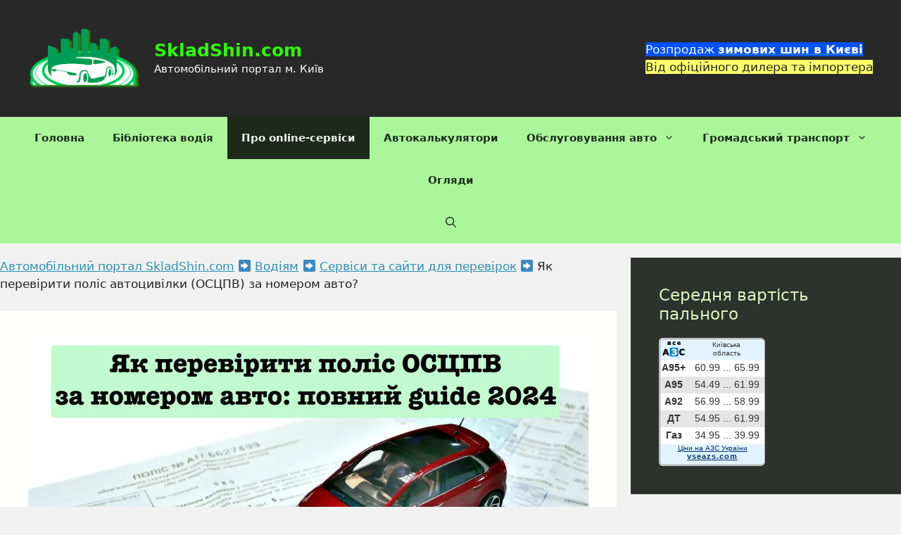

--- FILE ---
content_type: text/html; charset=UTF-8
request_url: https://skladshin.com/yak-pereviriti-polis-za-nomerom-avto/
body_size: 35954
content:
<!DOCTYPE html>
<html lang="uk" prefix="og: https://ogp.me/ns#">
<head>
	<meta charset="UTF-8">
	<style>
#wpadminbar #wp-admin-bar-wccp_free_top_button .ab-icon:before {
	content: "\f160";
	color: #02CA02;
	top: 3px;
}
#wpadminbar #wp-admin-bar-wccp_free_top_button .ab-icon {
	transform: rotate(45deg);
}
</style>
<meta name="viewport" content="width=device-width, initial-scale=1">
<!-- Оптимізація пошукових систем (SEO) з Rank Math - https://rankmath.com/ -->
<title>Як перевірити поліс ОСЦПВ за номером авто у 2026? - інструкція</title>
<meta name="description" content="Як безкоштовно перевірити поліс ОСЦПВ за номером авто? Порівняння 4 надійних методів: сайт МТСБУ, електронний кабінет водія, сервіс та застосунок Polis.ua. Поради щодо дій при недійсному полісі та відповіді на поширені запитання у 2026 році"/>
<meta name="robots" content="follow, index, max-snippet:-1, max-video-preview:-1, max-image-preview:large"/>
<link rel="canonical" href="https://skladshin.com/yak-pereviriti-polis-za-nomerom-avto/" />
<meta property="og:locale" content="uk_UA" />
<meta property="og:type" content="article" />
<meta property="og:title" content="Як перевірити поліс ОСЦПВ за номером авто у 2026? - інструкція" />
<meta property="og:description" content="Як безкоштовно перевірити поліс ОСЦПВ за номером авто? Порівняння 4 надійних методів: сайт МТСБУ, електронний кабінет водія, сервіс та застосунок Polis.ua. Поради щодо дій при недійсному полісі та відповіді на поширені запитання у 2026 році" />
<meta property="og:url" content="https://skladshin.com/yak-pereviriti-polis-za-nomerom-avto/" />
<meta property="og:site_name" content="SkladShin.com" />
<meta property="article:publisher" content="https://www.facebook.com/people/AutoUnit/61578588113112/" />
<meta property="article:author" content="https://www.facebook.com/skladshin.socpage" />
<meta property="article:section" content="Сервіси та сайти для перевірок" />
<meta property="og:updated_time" content="2025-09-13T17:32:44+03:00" />
<meta property="og:image" content="https://skladshin.com/wp-content/uploads/2024/02/yak-pereviriti-polis-oscpv-za-nomerom-avto-povnij-guide-2024.webp" />
<meta property="og:image:secure_url" content="https://skladshin.com/wp-content/uploads/2024/02/yak-pereviriti-polis-oscpv-za-nomerom-avto-povnij-guide-2024.webp" />
<meta property="og:image:width" content="1866" />
<meta property="og:image:height" content="1218" />
<meta property="og:image:alt" content="Перевірка чинності поліса внутрішнього ОСЦПВ" />
<meta property="og:image:type" content="image/webp" />
<meta property="article:published_time" content="2024-02-10T19:16:59+02:00" />
<meta property="article:modified_time" content="2025-09-13T17:32:44+03:00" />
<meta name="twitter:card" content="summary_large_image" />
<meta name="twitter:title" content="Як перевірити поліс ОСЦПВ за номером авто у 2026? - інструкція" />
<meta name="twitter:description" content="Як безкоштовно перевірити поліс ОСЦПВ за номером авто? Порівняння 4 надійних методів: сайт МТСБУ, електронний кабінет водія, сервіс та застосунок Polis.ua. Поради щодо дій при недійсному полісі та відповіді на поширені запитання у 2026 році" />
<meta name="twitter:image" content="https://skladshin.com/wp-content/uploads/2024/02/yak-pereviriti-polis-oscpv-za-nomerom-avto-povnij-guide-2024.webp" />
<script type="application/ld+json" class="rank-math-schema">{"@context":"https://schema.org","@graph":[{"@type":["Organization","Person"],"@id":"https://skladshin.com/#person","name":"SkladShin.com","url":"https://skladshin.com","sameAs":["https://www.facebook.com/people/AutoUnit/61578588113112/","https://t.me/autounit69"],"email":"web@skladshin.com","address":{"@type":"PostalAddress","streetAddress":"\u0432\u0443\u043b. \u0410\u043d\u0442\u043e\u043d\u043e\u0432\u0438\u0447\u0430, 72","addressLocality":"\u041a\u0438\u0457\u0432","addressRegion":"\u0423\u043a\u0440\u0430\u0457\u043d\u0430","postalCode":"02000","addressCountry":"UA"},"logo":{"@type":"ImageObject","@id":"https://skladshin.com/#logo","url":"http://skladshin.com/wp-content/uploads/2023/12/logo.png","contentUrl":"http://skladshin.com/wp-content/uploads/2023/12/logo.png","caption":"SkladShin.com","inLanguage":"uk","width":"112","height":"112"},"image":{"@id":"https://skladshin.com/#logo"}},{"@type":"WebSite","@id":"https://skladshin.com/#website","url":"https://skladshin.com","name":"SkladShin.com","alternateName":"SkladShin.com","publisher":{"@id":"https://skladshin.com/#person"},"inLanguage":"uk"},{"@type":"ImageObject","@id":"https://skladshin.com/wp-content/uploads/2024/02/yak-pereviriti-polis-oscpv-za-nomerom-avto-povnij-guide-2024.webp","url":"https://skladshin.com/wp-content/uploads/2024/02/yak-pereviriti-polis-oscpv-za-nomerom-avto-povnij-guide-2024.webp","width":"1866","height":"1218","caption":"\u041f\u0435\u0440\u0435\u0432\u0456\u0440\u043a\u0430 \u0447\u0438\u043d\u043d\u043e\u0441\u0442\u0456 \u043f\u043e\u043b\u0456\u0441\u0430 \u0432\u043d\u0443\u0442\u0440\u0456\u0448\u043d\u044c\u043e\u0433\u043e \u041e\u0421\u0426\u041f\u0412","inLanguage":"uk"},{"@type":"BreadcrumbList","@id":"https://skladshin.com/yak-pereviriti-polis-za-nomerom-avto/#breadcrumb","itemListElement":[{"@type":"ListItem","position":"1","item":{"@id":"https://skladshin.com","name":"\u0410\u0432\u0442\u043e\u043c\u043e\u0431\u0456\u043b\u044c\u043d\u0438\u0439 \u043f\u043e\u0440\u0442\u0430\u043b SkladShin.com"}},{"@type":"ListItem","position":"2","item":{"@id":"https://skladshin.com/for-drivers/","name":"\u0412\u043e\u0434\u0456\u044f\u043c"}},{"@type":"ListItem","position":"3","item":{"@id":"https://skladshin.com/for-drivers/useful-online-services/","name":"\u0421\u0435\u0440\u0432\u0456\u0441\u0438 \u0442\u0430 \u0441\u0430\u0439\u0442\u0438 \u0434\u043b\u044f \u043f\u0435\u0440\u0435\u0432\u0456\u0440\u043e\u043a"}},{"@type":"ListItem","position":"4","item":{"@id":"https://skladshin.com/yak-pereviriti-polis-za-nomerom-avto/","name":"\u042f\u043a \u043f\u0435\u0440\u0435\u0432\u0456\u0440\u0438\u0442\u0438 \u043f\u043e\u043b\u0456\u0441 \u0430\u0432\u0442\u043e\u0446\u0438\u0432\u0456\u043b\u043a\u0438 (\u041e\u0421\u0426\u041f\u0412) \u0437\u0430 \u043d\u043e\u043c\u0435\u0440\u043e\u043c \u0430\u0432\u0442\u043e?"}}]},{"@type":"WebPage","@id":"https://skladshin.com/yak-pereviriti-polis-za-nomerom-avto/#webpage","url":"https://skladshin.com/yak-pereviriti-polis-za-nomerom-avto/","name":"\u042f\u043a \u043f\u0435\u0440\u0435\u0432\u0456\u0440\u0438\u0442\u0438 \u043f\u043e\u043b\u0456\u0441 \u041e\u0421\u0426\u041f\u0412 \u0437\u0430 \u043d\u043e\u043c\u0435\u0440\u043e\u043c \u0430\u0432\u0442\u043e \u0443 2026? - \u0456\u043d\u0441\u0442\u0440\u0443\u043a\u0446\u0456\u044f","datePublished":"2024-02-10T19:16:59+02:00","dateModified":"2025-09-13T17:32:44+03:00","isPartOf":{"@id":"https://skladshin.com/#website"},"primaryImageOfPage":{"@id":"https://skladshin.com/wp-content/uploads/2024/02/yak-pereviriti-polis-oscpv-za-nomerom-avto-povnij-guide-2024.webp"},"inLanguage":"uk","breadcrumb":{"@id":"https://skladshin.com/yak-pereviriti-polis-za-nomerom-avto/#breadcrumb"}},{"@type":"Person","@id":"https://skladshin.com/author/jake/","name":"SkladShin","description":"\u0420\u0435\u0434\u0430\u043a\u0446\u0456\u044f \u0410\u0432\u0442\u043e\u043c\u043e\u0431\u0456\u043b\u044c\u043d\u043e\u0433\u043e \u043f\u043e\u0440\u0442\u0430\u043b\u0443 \u0421\u043a\u043b\u0430\u0434\u0428\u0438\u043d: SkladShin.com","url":"https://skladshin.com/author/jake/","image":{"@type":"ImageObject","@id":"https://secure.gravatar.com/avatar/421a12ca830243f5fef7840286cc28af?s=96&amp;d=robohash&amp;r=g","url":"https://secure.gravatar.com/avatar/421a12ca830243f5fef7840286cc28af?s=96&amp;d=robohash&amp;r=g","caption":"SkladShin","inLanguage":"uk"},"sameAs":["http://skladshin.com","https://www.facebook.com/skladshin.socpage","https://t.me/autounit69"]},{"@type":"Article","headline":"\u042f\u043a \u043f\u0435\u0440\u0435\u0432\u0456\u0440\u0438\u0442\u0438 \u043f\u043e\u043b\u0456\u0441 \u041e\u0421\u0426\u041f\u0412 \u0437\u0430 \u043d\u043e\u043c\u0435\u0440\u043e\u043c \u0430\u0432\u0442\u043e \u0443 2026? - \u0456\u043d\u0441\u0442\u0440\u0443\u043a\u0446\u0456\u044f","datePublished":"2024-02-10T19:16:59+02:00","dateModified":"2025-09-13T17:32:44+03:00","articleSection":"\u0421\u0435\u0440\u0432\u0456\u0441\u0438 \u0442\u0430 \u0441\u0430\u0439\u0442\u0438 \u0434\u043b\u044f \u043f\u0435\u0440\u0435\u0432\u0456\u0440\u043e\u043a","author":{"@id":"https://skladshin.com/author/jake/","name":"SkladShin"},"publisher":{"@id":"https://skladshin.com/#person"},"description":"\u042f\u043a \u0431\u0435\u0437\u043a\u043e\u0448\u0442\u043e\u0432\u043d\u043e \u043f\u0435\u0440\u0435\u0432\u0456\u0440\u0438\u0442\u0438 \u043f\u043e\u043b\u0456\u0441 \u041e\u0421\u0426\u041f\u0412 \u0437\u0430 \u043d\u043e\u043c\u0435\u0440\u043e\u043c \u0430\u0432\u0442\u043e? \u041f\u043e\u0440\u0456\u0432\u043d\u044f\u043d\u043d\u044f 4 \u043d\u0430\u0434\u0456\u0439\u043d\u0438\u0445 \u043c\u0435\u0442\u043e\u0434\u0456\u0432: \u0441\u0430\u0439\u0442 \u041c\u0422\u0421\u0411\u0423, \u0435\u043b\u0435\u043a\u0442\u0440\u043e\u043d\u043d\u0438\u0439 \u043a\u0430\u0431\u0456\u043d\u0435\u0442 \u0432\u043e\u0434\u0456\u044f, \u0441\u0435\u0440\u0432\u0456\u0441 \u0442\u0430 \u0437\u0430\u0441\u0442\u043e\u0441\u0443\u043d\u043e\u043a Polis.ua. \u041f\u043e\u0440\u0430\u0434\u0438 \u0449\u043e\u0434\u043e \u0434\u0456\u0439 \u043f\u0440\u0438 \u043d\u0435\u0434\u0456\u0439\u0441\u043d\u043e\u043c\u0443 \u043f\u043e\u043b\u0456\u0441\u0456 \u0442\u0430 \u0432\u0456\u0434\u043f\u043e\u0432\u0456\u0434\u0456 \u043d\u0430 \u043f\u043e\u0448\u0438\u0440\u0435\u043d\u0456 \u0437\u0430\u043f\u0438\u0442\u0430\u043d\u043d\u044f \u0443 2026 \u0440\u043e\u0446\u0456","name":"\u042f\u043a \u043f\u0435\u0440\u0435\u0432\u0456\u0440\u0438\u0442\u0438 \u043f\u043e\u043b\u0456\u0441 \u041e\u0421\u0426\u041f\u0412 \u0437\u0430 \u043d\u043e\u043c\u0435\u0440\u043e\u043c \u0430\u0432\u0442\u043e \u0443 2026? - \u0456\u043d\u0441\u0442\u0440\u0443\u043a\u0446\u0456\u044f","@id":"https://skladshin.com/yak-pereviriti-polis-za-nomerom-avto/#richSnippet","isPartOf":{"@id":"https://skladshin.com/yak-pereviriti-polis-za-nomerom-avto/#webpage"},"image":{"@id":"https://skladshin.com/wp-content/uploads/2024/02/yak-pereviriti-polis-oscpv-za-nomerom-avto-povnij-guide-2024.webp"},"inLanguage":"uk","mainEntityOfPage":{"@id":"https://skladshin.com/yak-pereviriti-polis-za-nomerom-avto/#webpage"}}]}</script>
<!-- /Плагін Rank Math WordPress SEO -->

<link rel='dns-prefetch' href='//www.googletagmanager.com' />
<link rel='dns-prefetch' href='//pagead2.googlesyndication.com' />
<link rel='dns-prefetch' href='//fundingchoicesmessages.google.com' />
<link rel="alternate" type="application/rss+xml" title="SkladShin.com &raquo; стрічка" href="https://skladshin.com/feed/" />
<link rel="alternate" type="application/rss+xml" title="SkladShin.com &raquo; Канал коментарів" href="https://skladshin.com/comments/feed/" />
<link rel="alternate" type="application/rss+xml" title="SkladShin.com &raquo; Як перевірити поліс автоцивілки (ОСЦПВ) за номером авто? Канал коментарів" href="https://skladshin.com/yak-pereviriti-polis-za-nomerom-avto/feed/" />
<script>
window._wpemojiSettings = {"baseUrl":"https:\/\/s.w.org\/images\/core\/emoji\/14.0.0\/72x72\/","ext":".png","svgUrl":"https:\/\/s.w.org\/images\/core\/emoji\/14.0.0\/svg\/","svgExt":".svg","source":{"concatemoji":"https:\/\/skladshin.com\/wp-includes\/js\/wp-emoji-release.min.js?ver=6.4.2"}};
/*! This file is auto-generated */
!function(i,n){var o,s,e;function c(e){try{var t={supportTests:e,timestamp:(new Date).valueOf()};sessionStorage.setItem(o,JSON.stringify(t))}catch(e){}}function p(e,t,n){e.clearRect(0,0,e.canvas.width,e.canvas.height),e.fillText(t,0,0);var t=new Uint32Array(e.getImageData(0,0,e.canvas.width,e.canvas.height).data),r=(e.clearRect(0,0,e.canvas.width,e.canvas.height),e.fillText(n,0,0),new Uint32Array(e.getImageData(0,0,e.canvas.width,e.canvas.height).data));return t.every(function(e,t){return e===r[t]})}function u(e,t,n){switch(t){case"flag":return n(e,"\ud83c\udff3\ufe0f\u200d\u26a7\ufe0f","\ud83c\udff3\ufe0f\u200b\u26a7\ufe0f")?!1:!n(e,"\ud83c\uddfa\ud83c\uddf3","\ud83c\uddfa\u200b\ud83c\uddf3")&&!n(e,"\ud83c\udff4\udb40\udc67\udb40\udc62\udb40\udc65\udb40\udc6e\udb40\udc67\udb40\udc7f","\ud83c\udff4\u200b\udb40\udc67\u200b\udb40\udc62\u200b\udb40\udc65\u200b\udb40\udc6e\u200b\udb40\udc67\u200b\udb40\udc7f");case"emoji":return!n(e,"\ud83e\udef1\ud83c\udffb\u200d\ud83e\udef2\ud83c\udfff","\ud83e\udef1\ud83c\udffb\u200b\ud83e\udef2\ud83c\udfff")}return!1}function f(e,t,n){var r="undefined"!=typeof WorkerGlobalScope&&self instanceof WorkerGlobalScope?new OffscreenCanvas(300,150):i.createElement("canvas"),a=r.getContext("2d",{willReadFrequently:!0}),o=(a.textBaseline="top",a.font="600 32px Arial",{});return e.forEach(function(e){o[e]=t(a,e,n)}),o}function t(e){var t=i.createElement("script");t.src=e,t.defer=!0,i.head.appendChild(t)}"undefined"!=typeof Promise&&(o="wpEmojiSettingsSupports",s=["flag","emoji"],n.supports={everything:!0,everythingExceptFlag:!0},e=new Promise(function(e){i.addEventListener("DOMContentLoaded",e,{once:!0})}),new Promise(function(t){var n=function(){try{var e=JSON.parse(sessionStorage.getItem(o));if("object"==typeof e&&"number"==typeof e.timestamp&&(new Date).valueOf()<e.timestamp+604800&&"object"==typeof e.supportTests)return e.supportTests}catch(e){}return null}();if(!n){if("undefined"!=typeof Worker&&"undefined"!=typeof OffscreenCanvas&&"undefined"!=typeof URL&&URL.createObjectURL&&"undefined"!=typeof Blob)try{var e="postMessage("+f.toString()+"("+[JSON.stringify(s),u.toString(),p.toString()].join(",")+"));",r=new Blob([e],{type:"text/javascript"}),a=new Worker(URL.createObjectURL(r),{name:"wpTestEmojiSupports"});return void(a.onmessage=function(e){c(n=e.data),a.terminate(),t(n)})}catch(e){}c(n=f(s,u,p))}t(n)}).then(function(e){for(var t in e)n.supports[t]=e[t],n.supports.everything=n.supports.everything&&n.supports[t],"flag"!==t&&(n.supports.everythingExceptFlag=n.supports.everythingExceptFlag&&n.supports[t]);n.supports.everythingExceptFlag=n.supports.everythingExceptFlag&&!n.supports.flag,n.DOMReady=!1,n.readyCallback=function(){n.DOMReady=!0}}).then(function(){return e}).then(function(){var e;n.supports.everything||(n.readyCallback(),(e=n.source||{}).concatemoji?t(e.concatemoji):e.wpemoji&&e.twemoji&&(t(e.twemoji),t(e.wpemoji)))}))}((window,document),window._wpemojiSettings);
</script>

<style id='wp-emoji-styles-inline-css'>

	img.wp-smiley, img.emoji {
		display: inline !important;
		border: none !important;
		box-shadow: none !important;
		height: 1em !important;
		width: 1em !important;
		margin: 0 0.07em !important;
		vertical-align: -0.1em !important;
		background: none !important;
		padding: 0 !important;
	}
</style>
<link rel='stylesheet' id='wp-block-library-css' href='https://skladshin.com/wp-includes/css/dist/block-library/style.min.css?ver=6.4.2' media='all' />
<style id='classic-theme-styles-inline-css'>
/*! This file is auto-generated */
.wp-block-button__link{color:#fff;background-color:#32373c;border-radius:9999px;box-shadow:none;text-decoration:none;padding:calc(.667em + 2px) calc(1.333em + 2px);font-size:1.125em}.wp-block-file__button{background:#32373c;color:#fff;text-decoration:none}
</style>
<style id='global-styles-inline-css'>
body{--wp--preset--color--black: #000000;--wp--preset--color--cyan-bluish-gray: #abb8c3;--wp--preset--color--white: #ffffff;--wp--preset--color--pale-pink: #f78da7;--wp--preset--color--vivid-red: #cf2e2e;--wp--preset--color--luminous-vivid-orange: #ff6900;--wp--preset--color--luminous-vivid-amber: #fcb900;--wp--preset--color--light-green-cyan: #7bdcb5;--wp--preset--color--vivid-green-cyan: #00d084;--wp--preset--color--pale-cyan-blue: #8ed1fc;--wp--preset--color--vivid-cyan-blue: #0693e3;--wp--preset--color--vivid-purple: #9b51e0;--wp--preset--color--contrast: var(--contrast);--wp--preset--color--contrast-2: var(--contrast-2);--wp--preset--color--contrast-3: var(--contrast-3);--wp--preset--color--base: var(--base);--wp--preset--color--base-2: var(--base-2);--wp--preset--color--base-3: var(--base-3);--wp--preset--color--accent: var(--accent);--wp--preset--gradient--vivid-cyan-blue-to-vivid-purple: linear-gradient(135deg,rgba(6,147,227,1) 0%,rgb(155,81,224) 100%);--wp--preset--gradient--light-green-cyan-to-vivid-green-cyan: linear-gradient(135deg,rgb(122,220,180) 0%,rgb(0,208,130) 100%);--wp--preset--gradient--luminous-vivid-amber-to-luminous-vivid-orange: linear-gradient(135deg,rgba(252,185,0,1) 0%,rgba(255,105,0,1) 100%);--wp--preset--gradient--luminous-vivid-orange-to-vivid-red: linear-gradient(135deg,rgba(255,105,0,1) 0%,rgb(207,46,46) 100%);--wp--preset--gradient--very-light-gray-to-cyan-bluish-gray: linear-gradient(135deg,rgb(238,238,238) 0%,rgb(169,184,195) 100%);--wp--preset--gradient--cool-to-warm-spectrum: linear-gradient(135deg,rgb(74,234,220) 0%,rgb(151,120,209) 20%,rgb(207,42,186) 40%,rgb(238,44,130) 60%,rgb(251,105,98) 80%,rgb(254,248,76) 100%);--wp--preset--gradient--blush-light-purple: linear-gradient(135deg,rgb(255,206,236) 0%,rgb(152,150,240) 100%);--wp--preset--gradient--blush-bordeaux: linear-gradient(135deg,rgb(254,205,165) 0%,rgb(254,45,45) 50%,rgb(107,0,62) 100%);--wp--preset--gradient--luminous-dusk: linear-gradient(135deg,rgb(255,203,112) 0%,rgb(199,81,192) 50%,rgb(65,88,208) 100%);--wp--preset--gradient--pale-ocean: linear-gradient(135deg,rgb(255,245,203) 0%,rgb(182,227,212) 50%,rgb(51,167,181) 100%);--wp--preset--gradient--electric-grass: linear-gradient(135deg,rgb(202,248,128) 0%,rgb(113,206,126) 100%);--wp--preset--gradient--midnight: linear-gradient(135deg,rgb(2,3,129) 0%,rgb(40,116,252) 100%);--wp--preset--font-size--small: 13px;--wp--preset--font-size--medium: 20px;--wp--preset--font-size--large: 36px;--wp--preset--font-size--x-large: 42px;--wp--preset--spacing--20: 0.44rem;--wp--preset--spacing--30: 0.67rem;--wp--preset--spacing--40: 1rem;--wp--preset--spacing--50: 1.5rem;--wp--preset--spacing--60: 2.25rem;--wp--preset--spacing--70: 3.38rem;--wp--preset--spacing--80: 5.06rem;--wp--preset--shadow--natural: 6px 6px 9px rgba(0, 0, 0, 0.2);--wp--preset--shadow--deep: 12px 12px 50px rgba(0, 0, 0, 0.4);--wp--preset--shadow--sharp: 6px 6px 0px rgba(0, 0, 0, 0.2);--wp--preset--shadow--outlined: 6px 6px 0px -3px rgba(255, 255, 255, 1), 6px 6px rgba(0, 0, 0, 1);--wp--preset--shadow--crisp: 6px 6px 0px rgba(0, 0, 0, 1);}:where(.is-layout-flex){gap: 0.5em;}:where(.is-layout-grid){gap: 0.5em;}body .is-layout-flow > .alignleft{float: left;margin-inline-start: 0;margin-inline-end: 2em;}body .is-layout-flow > .alignright{float: right;margin-inline-start: 2em;margin-inline-end: 0;}body .is-layout-flow > .aligncenter{margin-left: auto !important;margin-right: auto !important;}body .is-layout-constrained > .alignleft{float: left;margin-inline-start: 0;margin-inline-end: 2em;}body .is-layout-constrained > .alignright{float: right;margin-inline-start: 2em;margin-inline-end: 0;}body .is-layout-constrained > .aligncenter{margin-left: auto !important;margin-right: auto !important;}body .is-layout-constrained > :where(:not(.alignleft):not(.alignright):not(.alignfull)){max-width: var(--wp--style--global--content-size);margin-left: auto !important;margin-right: auto !important;}body .is-layout-constrained > .alignwide{max-width: var(--wp--style--global--wide-size);}body .is-layout-flex{display: flex;}body .is-layout-flex{flex-wrap: wrap;align-items: center;}body .is-layout-flex > *{margin: 0;}body .is-layout-grid{display: grid;}body .is-layout-grid > *{margin: 0;}:where(.wp-block-columns.is-layout-flex){gap: 2em;}:where(.wp-block-columns.is-layout-grid){gap: 2em;}:where(.wp-block-post-template.is-layout-flex){gap: 1.25em;}:where(.wp-block-post-template.is-layout-grid){gap: 1.25em;}.has-black-color{color: var(--wp--preset--color--black) !important;}.has-cyan-bluish-gray-color{color: var(--wp--preset--color--cyan-bluish-gray) !important;}.has-white-color{color: var(--wp--preset--color--white) !important;}.has-pale-pink-color{color: var(--wp--preset--color--pale-pink) !important;}.has-vivid-red-color{color: var(--wp--preset--color--vivid-red) !important;}.has-luminous-vivid-orange-color{color: var(--wp--preset--color--luminous-vivid-orange) !important;}.has-luminous-vivid-amber-color{color: var(--wp--preset--color--luminous-vivid-amber) !important;}.has-light-green-cyan-color{color: var(--wp--preset--color--light-green-cyan) !important;}.has-vivid-green-cyan-color{color: var(--wp--preset--color--vivid-green-cyan) !important;}.has-pale-cyan-blue-color{color: var(--wp--preset--color--pale-cyan-blue) !important;}.has-vivid-cyan-blue-color{color: var(--wp--preset--color--vivid-cyan-blue) !important;}.has-vivid-purple-color{color: var(--wp--preset--color--vivid-purple) !important;}.has-black-background-color{background-color: var(--wp--preset--color--black) !important;}.has-cyan-bluish-gray-background-color{background-color: var(--wp--preset--color--cyan-bluish-gray) !important;}.has-white-background-color{background-color: var(--wp--preset--color--white) !important;}.has-pale-pink-background-color{background-color: var(--wp--preset--color--pale-pink) !important;}.has-vivid-red-background-color{background-color: var(--wp--preset--color--vivid-red) !important;}.has-luminous-vivid-orange-background-color{background-color: var(--wp--preset--color--luminous-vivid-orange) !important;}.has-luminous-vivid-amber-background-color{background-color: var(--wp--preset--color--luminous-vivid-amber) !important;}.has-light-green-cyan-background-color{background-color: var(--wp--preset--color--light-green-cyan) !important;}.has-vivid-green-cyan-background-color{background-color: var(--wp--preset--color--vivid-green-cyan) !important;}.has-pale-cyan-blue-background-color{background-color: var(--wp--preset--color--pale-cyan-blue) !important;}.has-vivid-cyan-blue-background-color{background-color: var(--wp--preset--color--vivid-cyan-blue) !important;}.has-vivid-purple-background-color{background-color: var(--wp--preset--color--vivid-purple) !important;}.has-black-border-color{border-color: var(--wp--preset--color--black) !important;}.has-cyan-bluish-gray-border-color{border-color: var(--wp--preset--color--cyan-bluish-gray) !important;}.has-white-border-color{border-color: var(--wp--preset--color--white) !important;}.has-pale-pink-border-color{border-color: var(--wp--preset--color--pale-pink) !important;}.has-vivid-red-border-color{border-color: var(--wp--preset--color--vivid-red) !important;}.has-luminous-vivid-orange-border-color{border-color: var(--wp--preset--color--luminous-vivid-orange) !important;}.has-luminous-vivid-amber-border-color{border-color: var(--wp--preset--color--luminous-vivid-amber) !important;}.has-light-green-cyan-border-color{border-color: var(--wp--preset--color--light-green-cyan) !important;}.has-vivid-green-cyan-border-color{border-color: var(--wp--preset--color--vivid-green-cyan) !important;}.has-pale-cyan-blue-border-color{border-color: var(--wp--preset--color--pale-cyan-blue) !important;}.has-vivid-cyan-blue-border-color{border-color: var(--wp--preset--color--vivid-cyan-blue) !important;}.has-vivid-purple-border-color{border-color: var(--wp--preset--color--vivid-purple) !important;}.has-vivid-cyan-blue-to-vivid-purple-gradient-background{background: var(--wp--preset--gradient--vivid-cyan-blue-to-vivid-purple) !important;}.has-light-green-cyan-to-vivid-green-cyan-gradient-background{background: var(--wp--preset--gradient--light-green-cyan-to-vivid-green-cyan) !important;}.has-luminous-vivid-amber-to-luminous-vivid-orange-gradient-background{background: var(--wp--preset--gradient--luminous-vivid-amber-to-luminous-vivid-orange) !important;}.has-luminous-vivid-orange-to-vivid-red-gradient-background{background: var(--wp--preset--gradient--luminous-vivid-orange-to-vivid-red) !important;}.has-very-light-gray-to-cyan-bluish-gray-gradient-background{background: var(--wp--preset--gradient--very-light-gray-to-cyan-bluish-gray) !important;}.has-cool-to-warm-spectrum-gradient-background{background: var(--wp--preset--gradient--cool-to-warm-spectrum) !important;}.has-blush-light-purple-gradient-background{background: var(--wp--preset--gradient--blush-light-purple) !important;}.has-blush-bordeaux-gradient-background{background: var(--wp--preset--gradient--blush-bordeaux) !important;}.has-luminous-dusk-gradient-background{background: var(--wp--preset--gradient--luminous-dusk) !important;}.has-pale-ocean-gradient-background{background: var(--wp--preset--gradient--pale-ocean) !important;}.has-electric-grass-gradient-background{background: var(--wp--preset--gradient--electric-grass) !important;}.has-midnight-gradient-background{background: var(--wp--preset--gradient--midnight) !important;}.has-small-font-size{font-size: var(--wp--preset--font-size--small) !important;}.has-medium-font-size{font-size: var(--wp--preset--font-size--medium) !important;}.has-large-font-size{font-size: var(--wp--preset--font-size--large) !important;}.has-x-large-font-size{font-size: var(--wp--preset--font-size--x-large) !important;}
.wp-block-navigation a:where(:not(.wp-element-button)){color: inherit;}
:where(.wp-block-post-template.is-layout-flex){gap: 1.25em;}:where(.wp-block-post-template.is-layout-grid){gap: 1.25em;}
:where(.wp-block-columns.is-layout-flex){gap: 2em;}:where(.wp-block-columns.is-layout-grid){gap: 2em;}
.wp-block-pullquote{font-size: 1.5em;line-height: 1.6;}
</style>
<link rel='stylesheet' id='generate-comments-css' href='https://skladshin.com/wp-content/themes/generatepress/assets/css/components/comments.min.css?ver=3.3.1' media='all' />
<link rel='stylesheet' id='generate-widget-areas-css' href='https://skladshin.com/wp-content/themes/generatepress/assets/css/components/widget-areas.min.css?ver=3.3.1' media='all' />
<link rel='stylesheet' id='generate-style-css' href='https://skladshin.com/wp-content/themes/generatepress/assets/css/main.min.css?ver=3.3.1' media='all' />
<style id='generate-style-inline-css'>
body{background-color:#f1f1f1;color:var(--contrast);}a{color:#2b8fb3;}a{text-decoration:underline;}.entry-title a, .site-branding a, a.button, .wp-block-button__link, .main-navigation a{text-decoration:none;}a:hover, a:focus, a:active{color:#05c227;}.grid-container{max-width:1300px;}.wp-block-group__inner-container{max-width:1300px;margin-left:auto;margin-right:auto;}.generate-back-to-top{font-size:20px;border-radius:3px;position:fixed;bottom:30px;right:30px;line-height:40px;width:40px;text-align:center;z-index:10;transition:opacity 300ms ease-in-out;opacity:0.1;transform:translateY(1000px);}.generate-back-to-top__show{opacity:1;transform:translateY(0);}:root{--contrast:#222222;--contrast-2:#575760;--contrast-3:#b2b2be;--base:#f0f0f0;--base-2:#f7f8f9;--base-3:#ffffff;--accent:#1e73be;}:root .has-contrast-color{color:var(--contrast);}:root .has-contrast-background-color{background-color:var(--contrast);}:root .has-contrast-2-color{color:var(--contrast-2);}:root .has-contrast-2-background-color{background-color:var(--contrast-2);}:root .has-contrast-3-color{color:var(--contrast-3);}:root .has-contrast-3-background-color{background-color:var(--contrast-3);}:root .has-base-color{color:var(--base);}:root .has-base-background-color{background-color:var(--base);}:root .has-base-2-color{color:var(--base-2);}:root .has-base-2-background-color{background-color:var(--base-2);}:root .has-base-3-color{color:var(--base-3);}:root .has-base-3-background-color{background-color:var(--base-3);}:root .has-accent-color{color:var(--accent);}:root .has-accent-background-color{background-color:var(--accent);}.gp-modal:not(.gp-modal--open):not(.gp-modal--transition){display:none;}.gp-modal--transition:not(.gp-modal--open){pointer-events:none;}.gp-modal-overlay:not(.gp-modal-overlay--open):not(.gp-modal--transition){display:none;}.gp-modal__overlay{display:none;position:fixed;top:0;left:0;right:0;bottom:0;background:rgba(0,0,0,0.2);display:flex;justify-content:center;align-items:center;z-index:10000;backdrop-filter:blur(3px);transition:opacity 500ms ease;opacity:0;}.gp-modal--open:not(.gp-modal--transition) .gp-modal__overlay{opacity:1;}.gp-modal__container{max-width:100%;max-height:100vh;transform:scale(0.9);transition:transform 500ms ease;padding:0 10px;}.gp-modal--open:not(.gp-modal--transition) .gp-modal__container{transform:scale(1);}.search-modal-fields{display:flex;}.gp-search-modal .gp-modal__overlay{align-items:flex-start;padding-top:25vh;background:var(--gp-search-modal-overlay-bg-color);}.search-modal-form{width:500px;max-width:100%;background-color:var(--gp-search-modal-bg-color);color:var(--gp-search-modal-text-color);}.search-modal-form .search-field, .search-modal-form .search-field:focus{width:100%;height:60px;background-color:transparent;border:0;appearance:none;color:currentColor;}.search-modal-fields button, .search-modal-fields button:active, .search-modal-fields button:focus, .search-modal-fields button:hover{background-color:transparent;border:0;color:currentColor;width:60px;}h1{font-size:32px;}h2{font-size:28px;}h3{font-size:23px;}h4{font-size:20px;}.top-bar{background-color:#636363;color:#ffffff;}.top-bar a{color:#ffffff;}.top-bar a:hover{color:#303030;}.site-header{background-color:rgba(0,0,0,0.83);}.main-title a,.main-title a:hover{color:#2ffe06;}.site-description{color:#ffffff;}.main-navigation,.main-navigation ul ul{background-color:rgba(47,255,5,0.36);}.main-navigation .main-nav ul li a, .main-navigation .menu-toggle, .main-navigation .menu-bar-items{color:rgba(0,0,0,0.83);}.main-navigation .main-nav ul li:not([class*="current-menu-"]):hover > a, .main-navigation .main-nav ul li:not([class*="current-menu-"]):focus > a, .main-navigation .main-nav ul li.sfHover:not([class*="current-menu-"]) > a, .main-navigation .menu-bar-item:hover > a, .main-navigation .menu-bar-item.sfHover > a{color:#11fe00;background-color:rgba(0,0,0,0.83);}button.menu-toggle:hover,button.menu-toggle:focus{color:rgba(0,0,0,0.83);}.main-navigation .main-nav ul li[class*="current-menu-"] > a{color:#f6f7f6;background-color:rgba(0,0,0,0.83);}.navigation-search input[type="search"],.navigation-search input[type="search"]:active, .navigation-search input[type="search"]:focus, .main-navigation .main-nav ul li.search-item.active > a, .main-navigation .menu-bar-items .search-item.active > a{color:#11fe00;background-color:rgba(0,0,0,0.83);}.main-navigation ul ul{background-color:#e3e33c;}.separate-containers .inside-article, .separate-containers .comments-area, .separate-containers .page-header, .one-container .container, .separate-containers .paging-navigation, .inside-page-header{background-color:#fffffc;}.inside-article a,.paging-navigation a,.comments-area a,.page-header a{color:#2b73b3;}.inside-article a:hover,.paging-navigation a:hover,.comments-area a:hover,.page-header a:hover{color:#05c227;}.entry-title a{color:#067dcd;}.entry-title a:hover{color:#0cb027;}.entry-meta{color:var(--contrast-2);}.sidebar .widget{color:#def5c1;background-color:#2d322d;}.sidebar .widget a{color:var(--base);}.sidebar .widget a:hover{color:#05c227;}.sidebar .widget .widget-title{color:#b7ed4a;}.footer-widgets{background-color:var(--base-3);}.site-info{color:#ffffff;background-color:var(--contrast);}.site-info a{color:#14f100;}.site-info a:hover{color:rgba(240,247,0,0.99);}.footer-bar .widget_nav_menu .current-menu-item a{color:rgba(240,247,0,0.99);}input[type="text"],input[type="email"],input[type="url"],input[type="password"],input[type="search"],input[type="tel"],input[type="number"],textarea,select{color:var(--contrast);background-color:var(--base-2);border-color:var(--base);}input[type="text"]:focus,input[type="email"]:focus,input[type="url"]:focus,input[type="password"]:focus,input[type="search"]:focus,input[type="tel"]:focus,input[type="number"]:focus,textarea:focus,select:focus{color:var(--contrast);background-color:var(--base-2);border-color:var(--contrast-3);}button,html input[type="button"],input[type="reset"],input[type="submit"],a.button,a.wp-block-button__link:not(.has-background){color:var(--contrast);background-color:#b7ed4a;}button:hover,html input[type="button"]:hover,input[type="reset"]:hover,input[type="submit"]:hover,a.button:hover,button:focus,html input[type="button"]:focus,input[type="reset"]:focus,input[type="submit"]:focus,a.button:focus,a.wp-block-button__link:not(.has-background):active,a.wp-block-button__link:not(.has-background):focus,a.wp-block-button__link:not(.has-background):hover{color:#ffffff;background-color:#7dc91f;}a.generate-back-to-top{background-color:rgba(47,242,12,0.46);color:var(--contrast);}a.generate-back-to-top:hover,a.generate-back-to-top:focus{background-color:rgba(184,212,6,0.61);color:#ffffff;}:root{--gp-search-modal-bg-color:var(--base-3);--gp-search-modal-text-color:var(--contrast);--gp-search-modal-overlay-bg-color:rgba(0,0,0,0.2);}@media (max-width:768px){.main-navigation .menu-bar-item:hover > a, .main-navigation .menu-bar-item.sfHover > a{background:none;color:rgba(0,0,0,0.83);}}.inside-top-bar.grid-container{max-width:1380px;}.inside-header{padding:40px;}.inside-header.grid-container{max-width:1380px;}.site-main .wp-block-group__inner-container{padding:40px;}.separate-containers .paging-navigation{padding-top:20px;padding-bottom:20px;}.entry-content .alignwide, body:not(.no-sidebar) .entry-content .alignfull{margin-left:-40px;width:calc(100% + 80px);max-width:calc(100% + 80px);}.rtl .menu-item-has-children .dropdown-menu-toggle{padding-left:20px;}.rtl .main-navigation .main-nav ul li.menu-item-has-children > a{padding-right:20px;}.footer-widgets-container.grid-container{max-width:1380px;}.inside-site-info.grid-container{max-width:1380px;}@media (max-width:768px){.separate-containers .inside-article, .separate-containers .comments-area, .separate-containers .page-header, .separate-containers .paging-navigation, .one-container .site-content, .inside-page-header{padding:30px;}.site-main .wp-block-group__inner-container{padding:30px;}.inside-top-bar{padding-right:30px;padding-left:30px;}.inside-header{padding-right:30px;padding-left:30px;}.widget-area .widget{padding-top:30px;padding-right:30px;padding-bottom:30px;padding-left:30px;}.footer-widgets-container{padding-top:30px;padding-right:30px;padding-bottom:30px;padding-left:30px;}.inside-site-info{padding-right:30px;padding-left:30px;}.entry-content .alignwide, body:not(.no-sidebar) .entry-content .alignfull{margin-left:-30px;width:calc(100% + 60px);max-width:calc(100% + 60px);}.one-container .site-main .paging-navigation{margin-bottom:20px;}}/* End cached CSS */.is-right-sidebar{width:30%;}.is-left-sidebar{width:30%;}.site-content .content-area{width:70%;}@media (max-width:768px){.main-navigation .menu-toggle,.sidebar-nav-mobile:not(#sticky-placeholder){display:block;}.main-navigation ul,.gen-sidebar-nav,.main-navigation:not(.slideout-navigation):not(.toggled) .main-nav > ul,.has-inline-mobile-toggle #site-navigation .inside-navigation > *:not(.navigation-search):not(.main-nav){display:none;}.nav-align-right .inside-navigation,.nav-align-center .inside-navigation{justify-content:space-between;}}
</style>
<script src="https://skladshin.com/wp-includes/js/jquery/jquery.min.js?ver=3.7.1" id="jquery-core-js"></script>
<script src="https://skladshin.com/wp-includes/js/jquery/jquery-migrate.min.js?ver=3.4.1" id="jquery-migrate-js"></script>

<!-- Початок фрагмента тегу Google (gtag.js), доданого за допомогою Site Kit -->
<!-- Фрагмент Google Analytics, доданий Site Kit -->
<script src="https://www.googletagmanager.com/gtag/js?id=GT-TXH9GSV" id="google_gtagjs-js" async></script>
<script id="google_gtagjs-js-after">
window.dataLayer = window.dataLayer || [];function gtag(){dataLayer.push(arguments);}
gtag("set","linker",{"domains":["skladshin.com"]});
gtag("js", new Date());
gtag("set", "developer_id.dZTNiMT", true);
gtag("config", "GT-TXH9GSV", {"googlesitekit_post_type":"post"});
 window._googlesitekit = window._googlesitekit || {}; window._googlesitekit.throttledEvents = []; window._googlesitekit.gtagEvent = (name, data) => { var key = JSON.stringify( { name, data } ); if ( !! window._googlesitekit.throttledEvents[ key ] ) { return; } window._googlesitekit.throttledEvents[ key ] = true; setTimeout( () => { delete window._googlesitekit.throttledEvents[ key ]; }, 5 ); gtag( "event", name, { ...data, event_source: "site-kit" } ); };
</script>
<link rel="https://api.w.org/" href="https://skladshin.com/wp-json/" /><link rel="alternate" type="application/json" href="https://skladshin.com/wp-json/wp/v2/posts/603" /><link rel="EditURI" type="application/rsd+xml" title="RSD" href="https://skladshin.com/xmlrpc.php?rsd" />
<meta name="generator" content="WordPress 6.4.2" />
<link rel='shortlink' href='https://skladshin.com/?p=603' />
<link rel="alternate" type="application/json+oembed" href="https://skladshin.com/wp-json/oembed/1.0/embed?url=https%3A%2F%2Fskladshin.com%2Fyak-pereviriti-polis-za-nomerom-avto%2F" />
<link rel="alternate" type="text/xml+oembed" href="https://skladshin.com/wp-json/oembed/1.0/embed?url=https%3A%2F%2Fskladshin.com%2Fyak-pereviriti-polis-za-nomerom-avto%2F&#038;format=xml" />
<meta name="generator" content="Site Kit by Google 1.170.0" /><script id="wpcp_disable_selection" type="text/javascript">
var image_save_msg='You are not allowed to save images!';
	var no_menu_msg='Context Menu disabled!';
	var smessage = "Content is protected !!";

function disableEnterKey(e)
{
	var elemtype = e.target.tagName;
	
	elemtype = elemtype.toUpperCase();
	
	if (elemtype == "TEXT" || elemtype == "TEXTAREA" || elemtype == "INPUT" || elemtype == "PASSWORD" || elemtype == "SELECT" || elemtype == "OPTION" || elemtype == "EMBED")
	{
		elemtype = 'TEXT';
	}
	
	if (e.ctrlKey){
     var key;
     if(window.event)
          key = window.event.keyCode;     //IE
     else
          key = e.which;     //firefox (97)
    //if (key != 17) alert(key);
     if (elemtype!= 'TEXT' && (key == 97 || key == 65 || key == 67 || key == 99 || key == 88 || key == 120 || key == 26 || key == 85  || key == 86 || key == 83 || key == 43 || key == 73))
     {
		if(wccp_free_iscontenteditable(e)) return true;
		show_wpcp_message('You are not allowed to copy content or view source');
		return false;
     }else
     	return true;
     }
}


/*For contenteditable tags*/
function wccp_free_iscontenteditable(e)
{
	var e = e || window.event; // also there is no e.target property in IE. instead IE uses window.event.srcElement
  	
	var target = e.target || e.srcElement;

	var elemtype = e.target.nodeName;
	
	elemtype = elemtype.toUpperCase();
	
	var iscontenteditable = "false";
		
	if(typeof target.getAttribute!="undefined" ) iscontenteditable = target.getAttribute("contenteditable"); // Return true or false as string
	
	var iscontenteditable2 = false;
	
	if(typeof target.isContentEditable!="undefined" ) iscontenteditable2 = target.isContentEditable; // Return true or false as boolean

	if(target.parentElement.isContentEditable) iscontenteditable2 = true;
	
	if (iscontenteditable == "true" || iscontenteditable2 == true)
	{
		if(typeof target.style!="undefined" ) target.style.cursor = "text";
		
		return true;
	}
}

////////////////////////////////////
function disable_copy(e)
{	
	var e = e || window.event; // also there is no e.target property in IE. instead IE uses window.event.srcElement
	
	var elemtype = e.target.tagName;
	
	elemtype = elemtype.toUpperCase();
	
	if (elemtype == "TEXT" || elemtype == "TEXTAREA" || elemtype == "INPUT" || elemtype == "PASSWORD" || elemtype == "SELECT" || elemtype == "OPTION" || elemtype == "EMBED")
	{
		elemtype = 'TEXT';
	}
	
	if(wccp_free_iscontenteditable(e)) return true;
	
	var isSafari = /Safari/.test(navigator.userAgent) && /Apple Computer/.test(navigator.vendor);
	
	var checker_IMG = '';
	if (elemtype == "IMG" && checker_IMG == 'checked' && e.detail >= 2) {show_wpcp_message(alertMsg_IMG);return false;}
	if (elemtype != "TEXT")
	{
		if (smessage !== "" && e.detail == 2)
			show_wpcp_message(smessage);
		
		if (isSafari)
			return true;
		else
			return false;
	}	
}

//////////////////////////////////////////
function disable_copy_ie()
{
	var e = e || window.event;
	var elemtype = window.event.srcElement.nodeName;
	elemtype = elemtype.toUpperCase();
	if(wccp_free_iscontenteditable(e)) return true;
	if (elemtype == "IMG") {show_wpcp_message(alertMsg_IMG);return false;}
	if (elemtype != "TEXT" && elemtype != "TEXTAREA" && elemtype != "INPUT" && elemtype != "PASSWORD" && elemtype != "SELECT" && elemtype != "OPTION" && elemtype != "EMBED")
	{
		return false;
	}
}	
function reEnable()
{
	return true;
}
document.onkeydown = disableEnterKey;
document.onselectstart = disable_copy_ie;
if(navigator.userAgent.indexOf('MSIE')==-1)
{
	document.onmousedown = disable_copy;
	document.onclick = reEnable;
}
function disableSelection(target)
{
    //For IE This code will work
    if (typeof target.onselectstart!="undefined")
    target.onselectstart = disable_copy_ie;
    
    //For Firefox This code will work
    else if (typeof target.style.MozUserSelect!="undefined")
    {target.style.MozUserSelect="none";}
    
    //All other  (ie: Opera) This code will work
    else
    target.onmousedown=function(){return false}
    target.style.cursor = "default";
}
//Calling the JS function directly just after body load
window.onload = function(){disableSelection(document.body);};

//////////////////special for safari Start////////////////
var onlongtouch;
var timer;
var touchduration = 1000; //length of time we want the user to touch before we do something

var elemtype = "";
function touchstart(e) {
	var e = e || window.event;
  // also there is no e.target property in IE.
  // instead IE uses window.event.srcElement
  	var target = e.target || e.srcElement;
	
	elemtype = window.event.srcElement.nodeName;
	
	elemtype = elemtype.toUpperCase();
	
	if(!wccp_pro_is_passive()) e.preventDefault();
	if (!timer) {
		timer = setTimeout(onlongtouch, touchduration);
	}
}

function touchend() {
    //stops short touches from firing the event
    if (timer) {
        clearTimeout(timer);
        timer = null;
    }
	onlongtouch();
}

onlongtouch = function(e) { //this will clear the current selection if anything selected
	
	if (elemtype != "TEXT" && elemtype != "TEXTAREA" && elemtype != "INPUT" && elemtype != "PASSWORD" && elemtype != "SELECT" && elemtype != "EMBED" && elemtype != "OPTION")	
	{
		if (window.getSelection) {
			if (window.getSelection().empty) {  // Chrome
			window.getSelection().empty();
			} else if (window.getSelection().removeAllRanges) {  // Firefox
			window.getSelection().removeAllRanges();
			}
		} else if (document.selection) {  // IE?
			document.selection.empty();
		}
		return false;
	}
};

document.addEventListener("DOMContentLoaded", function(event) { 
    window.addEventListener("touchstart", touchstart, false);
    window.addEventListener("touchend", touchend, false);
});

function wccp_pro_is_passive() {

  var cold = false,
  hike = function() {};

  try {
	  const object1 = {};
  var aid = Object.defineProperty(object1, 'passive', {
  get() {cold = true}
  });
  window.addEventListener('test', hike, aid);
  window.removeEventListener('test', hike, aid);
  } catch (e) {}

  return cold;
}
/*special for safari End*/
</script>
<script id="wpcp_disable_Right_Click" type="text/javascript">
document.ondragstart = function() { return false;}
	function nocontext(e) {
	   return false;
	}
	document.oncontextmenu = nocontext;
</script>
<style>
.unselectable
{
-moz-user-select:none;
-webkit-user-select:none;
cursor: default;
}
html
{
-webkit-touch-callout: none;
-webkit-user-select: none;
-khtml-user-select: none;
-moz-user-select: none;
-ms-user-select: none;
user-select: none;
-webkit-tap-highlight-color: rgba(0,0,0,0);
}
</style>
<script id="wpcp_css_disable_selection" type="text/javascript">
var e = document.getElementsByTagName('body')[0];
if(e)
{
	e.setAttribute('unselectable',"on");
}
</script>
<link rel="pingback" href="https://skladshin.com/xmlrpc.php">

<!-- Мета-теги Google AdSense додані Site Kit -->
<meta name="google-adsense-platform-account" content="ca-host-pub-2644536267352236">
<meta name="google-adsense-platform-domain" content="sitekit.withgoogle.com">
<!-- Кінцеві мета-теги Google AdSense, додані Site Kit -->

<!-- Фрагмент Google AdSense, доданий Site Kit -->
<script async src="https://pagead2.googlesyndication.com/pagead/js/adsbygoogle.js?client=ca-pub-6573836459618829&amp;host=ca-host-pub-2644536267352236" crossorigin="anonymous"></script>

<!-- Кінець фрагменту Google AdSense, доданого Site Kit -->

<!-- Фрагмент відновлення блокування реклами Google AdSense, додано за допомогою Site Kit -->
<script async src="https://fundingchoicesmessages.google.com/i/pub-6573836459618829?ers=1"></script><script>(function() {function signalGooglefcPresent() {if (!window.frames['googlefcPresent']) {if (document.body) {const iframe = document.createElement('iframe'); iframe.style = 'width: 0; height: 0; border: none; z-index: -1000; left: -1000px; top: -1000px;'; iframe.style.display = 'none'; iframe.name = 'googlefcPresent'; document.body.appendChild(iframe);} else {setTimeout(signalGooglefcPresent, 0);}}}signalGooglefcPresent();})();</script>
<!-- Фрагмент відновлення блокування реклами Google AdSense, додано за допомогою Site Kit -->

<!-- Фрагмент захисту, від помилки відновлення блокування реклами Google AdSense, додано за допомогою Site Kit -->
<script>(function(){'use strict';function aa(a){var b=0;return function(){return b<a.length?{done:!1,value:a[b++]}:{done:!0}}}var ba=typeof Object.defineProperties=="function"?Object.defineProperty:function(a,b,c){if(a==Array.prototype||a==Object.prototype)return a;a[b]=c.value;return a};
function ca(a){a=["object"==typeof globalThis&&globalThis,a,"object"==typeof window&&window,"object"==typeof self&&self,"object"==typeof global&&global];for(var b=0;b<a.length;++b){var c=a[b];if(c&&c.Math==Math)return c}throw Error("Cannot find global object");}var da=ca(this);function l(a,b){if(b)a:{var c=da;a=a.split(".");for(var d=0;d<a.length-1;d++){var e=a[d];if(!(e in c))break a;c=c[e]}a=a[a.length-1];d=c[a];b=b(d);b!=d&&b!=null&&ba(c,a,{configurable:!0,writable:!0,value:b})}}
function ea(a){return a.raw=a}function n(a){var b=typeof Symbol!="undefined"&&Symbol.iterator&&a[Symbol.iterator];if(b)return b.call(a);if(typeof a.length=="number")return{next:aa(a)};throw Error(String(a)+" is not an iterable or ArrayLike");}function fa(a){for(var b,c=[];!(b=a.next()).done;)c.push(b.value);return c}var ha=typeof Object.create=="function"?Object.create:function(a){function b(){}b.prototype=a;return new b},p;
if(typeof Object.setPrototypeOf=="function")p=Object.setPrototypeOf;else{var q;a:{var ja={a:!0},ka={};try{ka.__proto__=ja;q=ka.a;break a}catch(a){}q=!1}p=q?function(a,b){a.__proto__=b;if(a.__proto__!==b)throw new TypeError(a+" is not extensible");return a}:null}var la=p;
function t(a,b){a.prototype=ha(b.prototype);a.prototype.constructor=a;if(la)la(a,b);else for(var c in b)if(c!="prototype")if(Object.defineProperties){var d=Object.getOwnPropertyDescriptor(b,c);d&&Object.defineProperty(a,c,d)}else a[c]=b[c];a.A=b.prototype}function ma(){for(var a=Number(this),b=[],c=a;c<arguments.length;c++)b[c-a]=arguments[c];return b}l("Object.is",function(a){return a?a:function(b,c){return b===c?b!==0||1/b===1/c:b!==b&&c!==c}});
l("Array.prototype.includes",function(a){return a?a:function(b,c){var d=this;d instanceof String&&(d=String(d));var e=d.length;c=c||0;for(c<0&&(c=Math.max(c+e,0));c<e;c++){var f=d[c];if(f===b||Object.is(f,b))return!0}return!1}});
l("String.prototype.includes",function(a){return a?a:function(b,c){if(this==null)throw new TypeError("The 'this' value for String.prototype.includes must not be null or undefined");if(b instanceof RegExp)throw new TypeError("First argument to String.prototype.includes must not be a regular expression");return this.indexOf(b,c||0)!==-1}});l("Number.MAX_SAFE_INTEGER",function(){return 9007199254740991});
l("Number.isFinite",function(a){return a?a:function(b){return typeof b!=="number"?!1:!isNaN(b)&&b!==Infinity&&b!==-Infinity}});l("Number.isInteger",function(a){return a?a:function(b){return Number.isFinite(b)?b===Math.floor(b):!1}});l("Number.isSafeInteger",function(a){return a?a:function(b){return Number.isInteger(b)&&Math.abs(b)<=Number.MAX_SAFE_INTEGER}});
l("Math.trunc",function(a){return a?a:function(b){b=Number(b);if(isNaN(b)||b===Infinity||b===-Infinity||b===0)return b;var c=Math.floor(Math.abs(b));return b<0?-c:c}});/*

 Copyright The Closure Library Authors.
 SPDX-License-Identifier: Apache-2.0
*/
var u=this||self;function v(a,b){a:{var c=["CLOSURE_FLAGS"];for(var d=u,e=0;e<c.length;e++)if(d=d[c[e]],d==null){c=null;break a}c=d}a=c&&c[a];return a!=null?a:b}function w(a){return a};function na(a){u.setTimeout(function(){throw a;},0)};var oa=v(610401301,!1),pa=v(188588736,!0),qa=v(645172343,v(1,!0));var x,ra=u.navigator;x=ra?ra.userAgentData||null:null;function z(a){return oa?x?x.brands.some(function(b){return(b=b.brand)&&b.indexOf(a)!=-1}):!1:!1}function A(a){var b;a:{if(b=u.navigator)if(b=b.userAgent)break a;b=""}return b.indexOf(a)!=-1};function B(){return oa?!!x&&x.brands.length>0:!1}function C(){return B()?z("Chromium"):(A("Chrome")||A("CriOS"))&&!(B()?0:A("Edge"))||A("Silk")};var sa=B()?!1:A("Trident")||A("MSIE");!A("Android")||C();C();A("Safari")&&(C()||(B()?0:A("Coast"))||(B()?0:A("Opera"))||(B()?0:A("Edge"))||(B()?z("Microsoft Edge"):A("Edg/"))||B()&&z("Opera"));var ta={},D=null;var ua=typeof Uint8Array!=="undefined",va=!sa&&typeof btoa==="function";var wa;function E(){return typeof BigInt==="function"};var F=typeof Symbol==="function"&&typeof Symbol()==="symbol";function xa(a){return typeof Symbol==="function"&&typeof Symbol()==="symbol"?Symbol():a}var G=xa(),ya=xa("2ex");var za=F?function(a,b){a[G]|=b}:function(a,b){a.g!==void 0?a.g|=b:Object.defineProperties(a,{g:{value:b,configurable:!0,writable:!0,enumerable:!1}})},H=F?function(a){return a[G]|0}:function(a){return a.g|0},I=F?function(a){return a[G]}:function(a){return a.g},J=F?function(a,b){a[G]=b}:function(a,b){a.g!==void 0?a.g=b:Object.defineProperties(a,{g:{value:b,configurable:!0,writable:!0,enumerable:!1}})};function Aa(a,b){J(b,(a|0)&-14591)}function Ba(a,b){J(b,(a|34)&-14557)};var K={},Ca={};function Da(a){return!(!a||typeof a!=="object"||a.g!==Ca)}function Ea(a){return a!==null&&typeof a==="object"&&!Array.isArray(a)&&a.constructor===Object}function L(a,b,c){if(!Array.isArray(a)||a.length)return!1;var d=H(a);if(d&1)return!0;if(!(b&&(Array.isArray(b)?b.includes(c):b.has(c))))return!1;J(a,d|1);return!0};var M=0,N=0;function Fa(a){var b=a>>>0;M=b;N=(a-b)/4294967296>>>0}function Ga(a){if(a<0){Fa(-a);var b=n(Ha(M,N));a=b.next().value;b=b.next().value;M=a>>>0;N=b>>>0}else Fa(a)}function Ia(a,b){b>>>=0;a>>>=0;if(b<=2097151)var c=""+(4294967296*b+a);else E()?c=""+(BigInt(b)<<BigInt(32)|BigInt(a)):(c=(a>>>24|b<<8)&16777215,b=b>>16&65535,a=(a&16777215)+c*6777216+b*6710656,c+=b*8147497,b*=2,a>=1E7&&(c+=a/1E7>>>0,a%=1E7),c>=1E7&&(b+=c/1E7>>>0,c%=1E7),c=b+Ja(c)+Ja(a));return c}
function Ja(a){a=String(a);return"0000000".slice(a.length)+a}function Ha(a,b){b=~b;a?a=~a+1:b+=1;return[a,b]};var Ka=/^-?([1-9][0-9]*|0)(\.[0-9]+)?$/;var O;function La(a,b){O=b;a=new a(b);O=void 0;return a}
function P(a,b,c){a==null&&(a=O);O=void 0;if(a==null){var d=96;c?(a=[c],d|=512):a=[];b&&(d=d&-16760833|(b&1023)<<14)}else{if(!Array.isArray(a))throw Error("narr");d=H(a);if(d&2048)throw Error("farr");if(d&64)return a;d|=64;if(c&&(d|=512,c!==a[0]))throw Error("mid");a:{c=a;var e=c.length;if(e){var f=e-1;if(Ea(c[f])){d|=256;b=f-(+!!(d&512)-1);if(b>=1024)throw Error("pvtlmt");d=d&-16760833|(b&1023)<<14;break a}}if(b){b=Math.max(b,e-(+!!(d&512)-1));if(b>1024)throw Error("spvt");d=d&-16760833|(b&1023)<<
14}}}J(a,d);return a};function Ma(a){switch(typeof a){case "number":return isFinite(a)?a:String(a);case "boolean":return a?1:0;case "object":if(a)if(Array.isArray(a)){if(L(a,void 0,0))return}else if(ua&&a!=null&&a instanceof Uint8Array){if(va){for(var b="",c=0,d=a.length-10240;c<d;)b+=String.fromCharCode.apply(null,a.subarray(c,c+=10240));b+=String.fromCharCode.apply(null,c?a.subarray(c):a);a=btoa(b)}else{b===void 0&&(b=0);if(!D){D={};c="ABCDEFGHIJKLMNOPQRSTUVWXYZabcdefghijklmnopqrstuvwxyz0123456789".split("");d=["+/=",
"+/","-_=","-_.","-_"];for(var e=0;e<5;e++){var f=c.concat(d[e].split(""));ta[e]=f;for(var g=0;g<f.length;g++){var h=f[g];D[h]===void 0&&(D[h]=g)}}}b=ta[b];c=Array(Math.floor(a.length/3));d=b[64]||"";for(e=f=0;f<a.length-2;f+=3){var k=a[f],m=a[f+1];h=a[f+2];g=b[k>>2];k=b[(k&3)<<4|m>>4];m=b[(m&15)<<2|h>>6];h=b[h&63];c[e++]=g+k+m+h}g=0;h=d;switch(a.length-f){case 2:g=a[f+1],h=b[(g&15)<<2]||d;case 1:a=a[f],c[e]=b[a>>2]+b[(a&3)<<4|g>>4]+h+d}a=c.join("")}return a}}return a};function Na(a,b,c){a=Array.prototype.slice.call(a);var d=a.length,e=b&256?a[d-1]:void 0;d+=e?-1:0;for(b=b&512?1:0;b<d;b++)a[b]=c(a[b]);if(e){b=a[b]={};for(var f in e)Object.prototype.hasOwnProperty.call(e,f)&&(b[f]=c(e[f]))}return a}function Oa(a,b,c,d,e){if(a!=null){if(Array.isArray(a))a=L(a,void 0,0)?void 0:e&&H(a)&2?a:Pa(a,b,c,d!==void 0,e);else if(Ea(a)){var f={},g;for(g in a)Object.prototype.hasOwnProperty.call(a,g)&&(f[g]=Oa(a[g],b,c,d,e));a=f}else a=b(a,d);return a}}
function Pa(a,b,c,d,e){var f=d||c?H(a):0;d=d?!!(f&32):void 0;a=Array.prototype.slice.call(a);for(var g=0;g<a.length;g++)a[g]=Oa(a[g],b,c,d,e);c&&c(f,a);return a}function Qa(a){return a.s===K?a.toJSON():Ma(a)};function Ra(a,b,c){c=c===void 0?Ba:c;if(a!=null){if(ua&&a instanceof Uint8Array)return b?a:new Uint8Array(a);if(Array.isArray(a)){var d=H(a);if(d&2)return a;b&&(b=d===0||!!(d&32)&&!(d&64||!(d&16)));return b?(J(a,(d|34)&-12293),a):Pa(a,Ra,d&4?Ba:c,!0,!0)}a.s===K&&(c=a.h,d=I(c),a=d&2?a:La(a.constructor,Sa(c,d,!0)));return a}}function Sa(a,b,c){var d=c||b&2?Ba:Aa,e=!!(b&32);a=Na(a,b,function(f){return Ra(f,e,d)});za(a,32|(c?2:0));return a};function Ta(a,b){a=a.h;return Ua(a,I(a),b)}function Va(a,b,c,d){b=d+(+!!(b&512)-1);if(!(b<0||b>=a.length||b>=c))return a[b]}
function Ua(a,b,c,d){if(c===-1)return null;var e=b>>14&1023||536870912;if(c>=e){if(b&256)return a[a.length-1][c]}else{var f=a.length;if(d&&b&256&&(d=a[f-1][c],d!=null)){if(Va(a,b,e,c)&&ya!=null){var g;a=(g=wa)!=null?g:wa={};g=a[ya]||0;g>=4||(a[ya]=g+1,g=Error(),g.__closure__error__context__984382||(g.__closure__error__context__984382={}),g.__closure__error__context__984382.severity="incident",na(g))}return d}return Va(a,b,e,c)}}
function Wa(a,b,c,d,e){var f=b>>14&1023||536870912;if(c>=f||e&&!qa){var g=b;if(b&256)e=a[a.length-1];else{if(d==null)return;e=a[f+(+!!(b&512)-1)]={};g|=256}e[c]=d;c<f&&(a[c+(+!!(b&512)-1)]=void 0);g!==b&&J(a,g)}else a[c+(+!!(b&512)-1)]=d,b&256&&(a=a[a.length-1],c in a&&delete a[c])}
function Xa(a,b){var c=Ya;var d=d===void 0?!1:d;var e=a.h;var f=I(e),g=Ua(e,f,b,d);if(g!=null&&typeof g==="object"&&g.s===K)c=g;else if(Array.isArray(g)){var h=H(g),k=h;k===0&&(k|=f&32);k|=f&2;k!==h&&J(g,k);c=new c(g)}else c=void 0;c!==g&&c!=null&&Wa(e,f,b,c,d);e=c;if(e==null)return e;a=a.h;f=I(a);f&2||(g=e,c=g.h,h=I(c),g=h&2?La(g.constructor,Sa(c,h,!1)):g,g!==e&&(e=g,Wa(a,f,b,e,d)));return e}function Za(a,b){a=Ta(a,b);return a==null||typeof a==="string"?a:void 0}
function $a(a,b){var c=c===void 0?0:c;a=Ta(a,b);if(a!=null)if(b=typeof a,b==="number"?Number.isFinite(a):b!=="string"?0:Ka.test(a))if(typeof a==="number"){if(a=Math.trunc(a),!Number.isSafeInteger(a)){Ga(a);b=M;var d=N;if(a=d&2147483648)b=~b+1>>>0,d=~d>>>0,b==0&&(d=d+1>>>0);b=d*4294967296+(b>>>0);a=a?-b:b}}else if(b=Math.trunc(Number(a)),Number.isSafeInteger(b))a=String(b);else{if(b=a.indexOf("."),b!==-1&&(a=a.substring(0,b)),!(a[0]==="-"?a.length<20||a.length===20&&Number(a.substring(0,7))>-922337:
a.length<19||a.length===19&&Number(a.substring(0,6))<922337)){if(a.length<16)Ga(Number(a));else if(E())a=BigInt(a),M=Number(a&BigInt(4294967295))>>>0,N=Number(a>>BigInt(32)&BigInt(4294967295));else{b=+(a[0]==="-");N=M=0;d=a.length;for(var e=b,f=(d-b)%6+b;f<=d;e=f,f+=6)e=Number(a.slice(e,f)),N*=1E6,M=M*1E6+e,M>=4294967296&&(N+=Math.trunc(M/4294967296),N>>>=0,M>>>=0);b&&(b=n(Ha(M,N)),a=b.next().value,b=b.next().value,M=a,N=b)}a=M;b=N;b&2147483648?E()?a=""+(BigInt(b|0)<<BigInt(32)|BigInt(a>>>0)):(b=
n(Ha(a,b)),a=b.next().value,b=b.next().value,a="-"+Ia(a,b)):a=Ia(a,b)}}else a=void 0;return a!=null?a:c}function R(a,b){var c=c===void 0?"":c;a=Za(a,b);return a!=null?a:c};var S;function T(a,b,c){this.h=P(a,b,c)}T.prototype.toJSON=function(){return ab(this)};T.prototype.s=K;T.prototype.toString=function(){try{return S=!0,ab(this).toString()}finally{S=!1}};
function ab(a){var b=S?a.h:Pa(a.h,Qa,void 0,void 0,!1);var c=!S;var d=pa?void 0:a.constructor.v;var e=I(c?a.h:b);if(a=b.length){var f=b[a-1],g=Ea(f);g?a--:f=void 0;e=+!!(e&512)-1;var h=b;if(g){b:{var k=f;var m={};g=!1;if(k)for(var r in k)if(Object.prototype.hasOwnProperty.call(k,r))if(isNaN(+r))m[r]=k[r];else{var y=k[r];Array.isArray(y)&&(L(y,d,+r)||Da(y)&&y.size===0)&&(y=null);y==null&&(g=!0);y!=null&&(m[r]=y)}if(g){for(var Q in m)break b;m=null}else m=k}k=m==null?f!=null:m!==f}for(var ia;a>0;a--){Q=
a-1;r=h[Q];Q-=e;if(!(r==null||L(r,d,Q)||Da(r)&&r.size===0))break;ia=!0}if(h!==b||k||ia){if(!c)h=Array.prototype.slice.call(h,0,a);else if(ia||k||m)h.length=a;m&&h.push(m)}b=h}return b};function bb(a){return function(b){if(b==null||b=="")b=new a;else{b=JSON.parse(b);if(!Array.isArray(b))throw Error("dnarr");za(b,32);b=La(a,b)}return b}};function cb(a){this.h=P(a)}t(cb,T);var db=bb(cb);var U;function V(a){this.g=a}V.prototype.toString=function(){return this.g+""};var eb={};function fb(a){if(U===void 0){var b=null;var c=u.trustedTypes;if(c&&c.createPolicy){try{b=c.createPolicy("goog#html",{createHTML:w,createScript:w,createScriptURL:w})}catch(d){u.console&&u.console.error(d.message)}U=b}else U=b}a=(b=U)?b.createScriptURL(a):a;return new V(a,eb)};/*

 SPDX-License-Identifier: Apache-2.0
*/
function gb(a){var b=ma.apply(1,arguments);if(b.length===0)return fb(a[0]);for(var c=a[0],d=0;d<b.length;d++)c+=encodeURIComponent(b[d])+a[d+1];return fb(c)};function hb(a,b){a.src=b instanceof V&&b.constructor===V?b.g:"type_error:TrustedResourceUrl";var c,d;(c=(b=(d=(c=(a.ownerDocument&&a.ownerDocument.defaultView||window).document).querySelector)==null?void 0:d.call(c,"script[nonce]"))?b.nonce||b.getAttribute("nonce")||"":"")&&a.setAttribute("nonce",c)};function ib(){return Math.floor(Math.random()*2147483648).toString(36)+Math.abs(Math.floor(Math.random()*2147483648)^Date.now()).toString(36)};function jb(a,b){b=String(b);a.contentType==="application/xhtml+xml"&&(b=b.toLowerCase());return a.createElement(b)}function kb(a){this.g=a||u.document||document};function lb(a){a=a===void 0?document:a;return a.createElement("script")};function mb(a,b,c,d,e,f){try{var g=a.g,h=lb(g);h.async=!0;hb(h,b);g.head.appendChild(h);h.addEventListener("load",function(){e();d&&g.head.removeChild(h)});h.addEventListener("error",function(){c>0?mb(a,b,c-1,d,e,f):(d&&g.head.removeChild(h),f())})}catch(k){f()}};var nb=u.atob("aHR0cHM6Ly93d3cuZ3N0YXRpYy5jb20vaW1hZ2VzL2ljb25zL21hdGVyaWFsL3N5c3RlbS8xeC93YXJuaW5nX2FtYmVyXzI0ZHAucG5n"),ob=u.atob("WW91IGFyZSBzZWVpbmcgdGhpcyBtZXNzYWdlIGJlY2F1c2UgYWQgb3Igc2NyaXB0IGJsb2NraW5nIHNvZnR3YXJlIGlzIGludGVyZmVyaW5nIHdpdGggdGhpcyBwYWdlLg=="),pb=u.atob("RGlzYWJsZSBhbnkgYWQgb3Igc2NyaXB0IGJsb2NraW5nIHNvZnR3YXJlLCB0aGVuIHJlbG9hZCB0aGlzIHBhZ2Uu");function qb(a,b,c){this.i=a;this.u=b;this.o=c;this.g=null;this.j=[];this.m=!1;this.l=new kb(this.i)}
function rb(a){if(a.i.body&&!a.m){var b=function(){sb(a);u.setTimeout(function(){tb(a,3)},50)};mb(a.l,a.u,2,!0,function(){u[a.o]||b()},b);a.m=!0}}
function sb(a){for(var b=W(1,5),c=0;c<b;c++){var d=X(a);a.i.body.appendChild(d);a.j.push(d)}b=X(a);b.style.bottom="0";b.style.left="0";b.style.position="fixed";b.style.width=W(100,110).toString()+"%";b.style.zIndex=W(2147483544,2147483644).toString();b.style.backgroundColor=ub(249,259,242,252,219,229);b.style.boxShadow="0 0 12px #888";b.style.color=ub(0,10,0,10,0,10);b.style.display="flex";b.style.justifyContent="center";b.style.fontFamily="Roboto, Arial";c=X(a);c.style.width=W(80,85).toString()+
"%";c.style.maxWidth=W(750,775).toString()+"px";c.style.margin="24px";c.style.display="flex";c.style.alignItems="flex-start";c.style.justifyContent="center";d=jb(a.l.g,"IMG");d.className=ib();d.src=nb;d.alt="Warning icon";d.style.height="24px";d.style.width="24px";d.style.paddingRight="16px";var e=X(a),f=X(a);f.style.fontWeight="bold";f.textContent=ob;var g=X(a);g.textContent=pb;Y(a,e,f);Y(a,e,g);Y(a,c,d);Y(a,c,e);Y(a,b,c);a.g=b;a.i.body.appendChild(a.g);b=W(1,5);for(c=0;c<b;c++)d=X(a),a.i.body.appendChild(d),
a.j.push(d)}function Y(a,b,c){for(var d=W(1,5),e=0;e<d;e++){var f=X(a);b.appendChild(f)}b.appendChild(c);c=W(1,5);for(d=0;d<c;d++)e=X(a),b.appendChild(e)}function W(a,b){return Math.floor(a+Math.random()*(b-a))}function ub(a,b,c,d,e,f){return"rgb("+W(Math.max(a,0),Math.min(b,255)).toString()+","+W(Math.max(c,0),Math.min(d,255)).toString()+","+W(Math.max(e,0),Math.min(f,255)).toString()+")"}function X(a){a=jb(a.l.g,"DIV");a.className=ib();return a}
function tb(a,b){b<=0||a.g!=null&&a.g.offsetHeight!==0&&a.g.offsetWidth!==0||(vb(a),sb(a),u.setTimeout(function(){tb(a,b-1)},50))}function vb(a){for(var b=n(a.j),c=b.next();!c.done;c=b.next())(c=c.value)&&c.parentNode&&c.parentNode.removeChild(c);a.j=[];(b=a.g)&&b.parentNode&&b.parentNode.removeChild(b);a.g=null};function wb(a,b,c,d,e){function f(k){document.body?g(document.body):k>0?u.setTimeout(function(){f(k-1)},e):b()}function g(k){k.appendChild(h);u.setTimeout(function(){h?(h.offsetHeight!==0&&h.offsetWidth!==0?b():a(),h.parentNode&&h.parentNode.removeChild(h)):a()},d)}var h=xb(c);f(3)}function xb(a){var b=document.createElement("div");b.className=a;b.style.width="1px";b.style.height="1px";b.style.position="absolute";b.style.left="-10000px";b.style.top="-10000px";b.style.zIndex="-10000";return b};function Ya(a){this.h=P(a)}t(Ya,T);function yb(a){this.h=P(a)}t(yb,T);var zb=bb(yb);function Ab(a){if(!a)return null;a=Za(a,4);var b;a===null||a===void 0?b=null:b=fb(a);return b};var Bb=ea([""]),Cb=ea([""]);function Db(a,b){this.m=a;this.o=new kb(a.document);this.g=b;this.j=R(this.g,1);this.u=Ab(Xa(this.g,2))||gb(Bb);this.i=!1;b=Ab(Xa(this.g,13))||gb(Cb);this.l=new qb(a.document,b,R(this.g,12))}Db.prototype.start=function(){Eb(this)};
function Eb(a){Fb(a);mb(a.o,a.u,3,!1,function(){a:{var b=a.j;var c=u.btoa(b);if(c=u[c]){try{var d=db(u.atob(c))}catch(e){b=!1;break a}b=b===Za(d,1)}else b=!1}b?Z(a,R(a.g,14)):(Z(a,R(a.g,8)),rb(a.l))},function(){wb(function(){Z(a,R(a.g,7));rb(a.l)},function(){return Z(a,R(a.g,6))},R(a.g,9),$a(a.g,10),$a(a.g,11))})}function Z(a,b){a.i||(a.i=!0,a=new a.m.XMLHttpRequest,a.open("GET",b,!0),a.send())}function Fb(a){var b=u.btoa(a.j);a.m[b]&&Z(a,R(a.g,5))};(function(a,b){u[a]=function(){var c=ma.apply(0,arguments);u[a]=function(){};b.call.apply(b,[null].concat(c instanceof Array?c:fa(n(c))))}})("__h82AlnkH6D91__",function(a){typeof window.atob==="function"&&(new Db(window,zb(window.atob(a)))).start()});}).call(this);

window.__h82AlnkH6D91__("[base64]/[base64]/[base64]/[base64]");</script>
<!-- Завершення відновлення блокування реклами Google AdSense, фрагмент захисту від помилок додано за допомогою Site Kit -->
<link rel="icon" href="https://skladshin.com/wp-content/uploads/2023/12/cropped-cropped-logo-32x32.png" sizes="32x32" />
<link rel="icon" href="https://skladshin.com/wp-content/uploads/2023/12/cropped-cropped-logo-192x192.png" sizes="192x192" />
<link rel="apple-touch-icon" href="https://skladshin.com/wp-content/uploads/2023/12/cropped-cropped-logo-180x180.png" />
<meta name="msapplication-TileImage" content="https://skladshin.com/wp-content/uploads/2023/12/cropped-cropped-logo-270x270.png" />
		<style id="wp-custom-css">
			/* top bar menu */
.main-nav ul li a {
  font-weight: bold;
}

ul.sub-menu {
  min-width: 300px!important;
}
/* top bar menu ends */

/* footer menu */
.footer-bar .widget_nav_menu a {
  font-weight: bold;
}
/* footer menu ends */

/* category table styles */
.modern-table {
    width: 100%;
    max-width: 350px;
    border-collapse: separate;
    border-spacing: 10px;
    background-color: #636363;
    border-radius: 15px;
    overflow: hidden;
    box-shadow: 0 0 20px rgba(0, 0, 0, 0.1);
    margin: 20px auto;
}

.modern-table td {
    background-color: #b7ed4a;
    border-radius: 10px;
    padding: 15px;
    text-align: center;
    transition: all 0.3s ease;
}

.modern-table a {
    color: #333;
    text-decoration: none;
    font-weight: bold;
    display: block;
    transition: all 0.3s ease;
}

.modern-table td:hover {
    background-color: #000;
    transform: scale(1.05);
}

.modern-table td:hover a {
    color: #11fe00;
}
/* category table styles */

/* Wrapper for the informer */
.fuel-informer-wrapper {
    text-align: center;
}

.fuel-informer-title {
    font-size: 1.2em;
    font-weight: bold;
    margin-bottom: 10px;
    color: #333;
}

.fuel-informer-content {
    display: inline-block;
    text-align: left;
}

.vseazs-informer {
    display: block;
    width: 100%;
    max-width: 300px;
    margin: 0 auto;
    padding: 10px;
    border: 1px solid #ddd;
    border-radius: 5px;
    background-color: #f9f9f9;
}

.vseazs-informer table {
    width: 100%;
    border-collapse: collapse;
}

.vseazs-informer td, .vseazs-informer th {
    padding: 8px;
    text-align: left;
    border: 1px solid #ddd;
}

.vseazs-informer th {
    background-color: #f2f2f2;
    font-weight: bold;
}
		</style>
		</head>

<body class="post-template-default single single-post postid-603 single-format-standard wp-custom-logo wp-embed-responsive unselectable right-sidebar nav-below-header separate-containers header-aligned-left dropdown-hover featured-image-active" itemtype="https://schema.org/Blog" itemscope>
	<a class="screen-reader-text skip-link" href="#content" title="Перейти до контенту">Перейти до контенту</a>		<header class="site-header" id="masthead" aria-label="Сайт"  itemtype="https://schema.org/WPHeader" itemscope>
			<div class="inside-header grid-container">
				<div class="site-branding-container"><div class="site-logo">
					<a href="https://skladshin.com/" rel="home">
						<img  class="header-image is-logo-image" alt="SkladShin.com" src="https://skladshin.com/wp-content/uploads/skladshin-logo1.png" width="162" height="86" />
					</a>
				</div><div class="site-branding">
						<p class="main-title" itemprop="headline">
					<a href="https://skladshin.com/" rel="home">
						SkladShin.com
					</a>
				</p>
						<p class="site-description" itemprop="description">
					Автомобільний портал м. Київ
				</p>
					</div></div>			<div class="header-widget">
				<aside id="block-30" class="widget inner-padding widget_block widget_text">
<p><mark style="background-color:#0050fd" class="has-inline-color has-base-3-color">Розпродаж </mark><a href="https://asva.ua/catalog/by_size/?season=5" target="_blank" rel="noreferrer noopener"><mark style="background-color:#0050fd" class="has-inline-color has-base-3-color"><strong>зимових шин в Києві</strong></mark></a><br><mark style="background-color:#fefe69" class="has-inline-color has-contrast-color">Від офіційного дилера та імпортера</mark></p>
</aside>			</div>
						</div>
		</header>
				<nav class="main-navigation nav-align-center has-menu-bar-items sub-menu-right" id="site-navigation" aria-label="Головна"  itemtype="https://schema.org/SiteNavigationElement" itemscope>
			<div class="inside-navigation">
								<button class="menu-toggle" aria-controls="primary-menu" aria-expanded="false">
					<span class="gp-icon icon-menu-bars"><svg viewBox="0 0 512 512" aria-hidden="true" xmlns="http://www.w3.org/2000/svg" width="1em" height="1em"><path d="M0 96c0-13.255 10.745-24 24-24h464c13.255 0 24 10.745 24 24s-10.745 24-24 24H24c-13.255 0-24-10.745-24-24zm0 160c0-13.255 10.745-24 24-24h464c13.255 0 24 10.745 24 24s-10.745 24-24 24H24c-13.255 0-24-10.745-24-24zm0 160c0-13.255 10.745-24 24-24h464c13.255 0 24 10.745 24 24s-10.745 24-24 24H24c-13.255 0-24-10.745-24-24z" /></svg><svg viewBox="0 0 512 512" aria-hidden="true" xmlns="http://www.w3.org/2000/svg" width="1em" height="1em"><path d="M71.029 71.029c9.373-9.372 24.569-9.372 33.942 0L256 222.059l151.029-151.03c9.373-9.372 24.569-9.372 33.942 0 9.372 9.373 9.372 24.569 0 33.942L289.941 256l151.03 151.029c9.372 9.373 9.372 24.569 0 33.942-9.373 9.372-24.569 9.372-33.942 0L256 289.941l-151.029 151.03c-9.373 9.372-24.569 9.372-33.942 0-9.372-9.373-9.372-24.569 0-33.942L222.059 256 71.029 104.971c-9.372-9.373-9.372-24.569 0-33.942z" /></svg></span><span class="mobile-menu">Меню</span>				</button>
				<div id="primary-menu" class="main-nav"><ul id="menu-top-menu" class=" menu sf-menu"><li id="menu-item-37" class="menu-item menu-item-type-post_type menu-item-object-page menu-item-home menu-item-37"><a href="https://skladshin.com/">Головна</a></li>
<li id="menu-item-641" class="menu-item menu-item-type-taxonomy menu-item-object-category current-post-ancestor menu-item-641"><a href="https://skladshin.com/for-drivers/">Бібліотека водія</a></li>
<li id="menu-item-2049" class="menu-item menu-item-type-taxonomy menu-item-object-category current-post-ancestor current-menu-parent current-post-parent menu-item-2049"><a href="https://skladshin.com/for-drivers/useful-online-services/">Про online-сервіси</a></li>
<li id="menu-item-845" class="menu-item menu-item-type-taxonomy menu-item-object-category menu-item-845"><a href="https://skladshin.com/for-drivers/calculators/">Автокалькулятори</a></li>
<li id="menu-item-50" class="menu-item menu-item-type-taxonomy menu-item-object-category menu-item-has-children menu-item-50"><a href="https://skladshin.com/car-service/">Обслуговування авто<span role="presentation" class="dropdown-menu-toggle"><span class="gp-icon icon-arrow"><svg viewBox="0 0 330 512" aria-hidden="true" xmlns="http://www.w3.org/2000/svg" width="1em" height="1em"><path d="M305.913 197.085c0 2.266-1.133 4.815-2.833 6.514L171.087 335.593c-1.7 1.7-4.249 2.832-6.515 2.832s-4.815-1.133-6.515-2.832L26.064 203.599c-1.7-1.7-2.832-4.248-2.832-6.514s1.132-4.816 2.832-6.515l14.162-14.163c1.7-1.699 3.966-2.832 6.515-2.832 2.266 0 4.815 1.133 6.515 2.832l111.316 111.317 111.316-111.317c1.7-1.699 4.249-2.832 6.515-2.832s4.815 1.133 6.515 2.832l14.162 14.163c1.7 1.7 2.833 4.249 2.833 6.515z" /></svg></span></span></a>
<ul class="sub-menu">
	<li id="menu-item-44" class="menu-item menu-item-type-taxonomy menu-item-object-category menu-item-44"><a href="https://skladshin.com/car-service/tires/">Про шини та колеса</a></li>
	<li id="menu-item-2427" class="menu-item menu-item-type-taxonomy menu-item-object-category menu-item-2427"><a href="https://skladshin.com/car-service/brakes/">Про гальмівну систему</a></li>
	<li id="menu-item-3273" class="menu-item menu-item-type-taxonomy menu-item-object-category menu-item-3273"><a href="https://skladshin.com/car-service/engine-and-components/">Про двигун та його вузли</a></li>
	<li id="menu-item-2751" class="menu-item menu-item-type-taxonomy menu-item-object-category menu-item-2751"><a href="https://skladshin.com/car-service/fuel/">Про паливо та паливну систему</a></li>
	<li id="menu-item-3275" class="menu-item menu-item-type-taxonomy menu-item-object-category menu-item-3275"><a href="https://skladshin.com/car-service/suspension-and-steering/">Про підвіску та рульове</a></li>
	<li id="menu-item-3274" class="menu-item menu-item-type-taxonomy menu-item-object-category menu-item-3274"><a href="https://skladshin.com/car-service/exhaust-system/">Про вихлопну систему</a></li>
	<li id="menu-item-51" class="menu-item menu-item-type-taxonomy menu-item-object-category menu-item-51"><a href="https://skladshin.com/car-service/oils/">Про мастила та оливи</a></li>
	<li id="menu-item-4460" class="menu-item menu-item-type-taxonomy menu-item-object-category menu-item-4460"><a href="https://skladshin.com/car-service/avtohimiya-detejling-ta-doglyad/">Про автохімію, детейлінг та догляд</a></li>
	<li id="menu-item-4457" class="menu-item menu-item-type-taxonomy menu-item-object-category menu-item-4457"><a href="https://skladshin.com/car-service/shemi-zapobizhnikiv-i-rele-avtomobiliv/">Схеми запобіжників і реле</a></li>
</ul>
</li>
<li id="menu-item-5626" class="menu-item menu-item-type-taxonomy menu-item-object-category menu-item-has-children menu-item-5626"><a href="https://skladshin.com/hromadskyi-transport/">Громадський транспорт<span role="presentation" class="dropdown-menu-toggle"><span class="gp-icon icon-arrow"><svg viewBox="0 0 330 512" aria-hidden="true" xmlns="http://www.w3.org/2000/svg" width="1em" height="1em"><path d="M305.913 197.085c0 2.266-1.133 4.815-2.833 6.514L171.087 335.593c-1.7 1.7-4.249 2.832-6.515 2.832s-4.815-1.133-6.515-2.832L26.064 203.599c-1.7-1.7-2.832-4.248-2.832-6.514s1.132-4.816 2.832-6.515l14.162-14.163c1.7-1.699 3.966-2.832 6.515-2.832 2.266 0 4.815 1.133 6.515 2.832l111.316 111.317 111.316-111.317c1.7-1.699 4.249-2.832 6.515-2.832s4.815 1.133 6.515 2.832l14.162 14.163c1.7 1.7 2.833 4.249 2.833 6.515z" /></svg></span></span></a>
<ul class="sub-menu">
	<li id="menu-item-5627" class="menu-item menu-item-type-taxonomy menu-item-object-category menu-item-5627"><a href="https://skladshin.com/hromadskyi-transport/kyiv/">Київ</a></li>
</ul>
</li>
<li id="menu-item-43" class="menu-item menu-item-type-taxonomy menu-item-object-category menu-item-43"><a href="https://skladshin.com/articles/">Огляди</a></li>
</ul></div><div class="menu-bar-items">	<span class="menu-bar-item">
		<a href="#" role="button" aria-label="Open search" data-gpmodal-trigger="gp-search"><span class="gp-icon icon-search"><svg viewBox="0 0 512 512" aria-hidden="true" xmlns="http://www.w3.org/2000/svg" width="1em" height="1em"><path fill-rule="evenodd" clip-rule="evenodd" d="M208 48c-88.366 0-160 71.634-160 160s71.634 160 160 160 160-71.634 160-160S296.366 48 208 48zM0 208C0 93.125 93.125 0 208 0s208 93.125 208 208c0 48.741-16.765 93.566-44.843 129.024l133.826 134.018c9.366 9.379 9.355 24.575-.025 33.941-9.379 9.366-24.575 9.355-33.941-.025L337.238 370.987C301.747 399.167 256.839 416 208 416 93.125 416 0 322.875 0 208z" /></svg><svg viewBox="0 0 512 512" aria-hidden="true" xmlns="http://www.w3.org/2000/svg" width="1em" height="1em"><path d="M71.029 71.029c9.373-9.372 24.569-9.372 33.942 0L256 222.059l151.029-151.03c9.373-9.372 24.569-9.372 33.942 0 9.372 9.373 9.372 24.569 0 33.942L289.941 256l151.03 151.029c9.372 9.373 9.372 24.569 0 33.942-9.373 9.372-24.569 9.372-33.942 0L256 289.941l-151.029 151.03c-9.373 9.372-24.569 9.372-33.942 0-9.372-9.373-9.372-24.569 0-33.942L222.059 256 71.029 104.971c-9.372-9.373-9.372-24.569 0-33.942z" /></svg></span></a>
	</span>
	</div>			</div>
		</nav>
		
	<div class="site grid-container container hfeed" id="page">
				<div class="site-content" id="content">
			
	<div class="content-area" id="primary">
		<main class="site-main" id="main">
			<nav aria-label="breadcrumbs" class="rank-math-breadcrumb"><p><a href="https://skladshin.com">Автомобільний портал SkladShin.com</a><span class="separator"> ➡️ </span><a href="https://skladshin.com/for-drivers/">Водіям</a><span class="separator"> ➡️ </span><a href="https://skladshin.com/for-drivers/useful-online-services/">Сервіси та сайти для перевірок</a><span class="separator"> ➡️ </span><span class="last">Як перевірити поліс автоцивілки (ОСЦПВ) за номером авто?</span></p></nav>			
<article id="post-603" class="post-603 post type-post status-publish format-standard has-post-thumbnail hentry category-useful-online-services" itemtype="https://schema.org/CreativeWork" itemscope>
	<div class="inside-article">
				<div class="featured-image page-header-image-single grid-container grid-parent">
			<img width="1866" height="1218" src="https://skladshin.com/wp-content/uploads/2024/02/yak-pereviriti-polis-oscpv-za-nomerom-avto-povnij-guide-2024.webp" class="attachment-full size-full wp-post-image" alt="Перевірка чинності поліса внутрішнього ОСЦПВ" itemprop="image" decoding="async" fetchpriority="high" srcset="https://skladshin.com/wp-content/uploads/2024/02/yak-pereviriti-polis-oscpv-za-nomerom-avto-povnij-guide-2024.webp 1866w, https://skladshin.com/wp-content/uploads/2024/02/yak-pereviriti-polis-oscpv-za-nomerom-avto-povnij-guide-2024-300x196.webp 300w, https://skladshin.com/wp-content/uploads/2024/02/yak-pereviriti-polis-oscpv-za-nomerom-avto-povnij-guide-2024-1024x668.webp 1024w, https://skladshin.com/wp-content/uploads/2024/02/yak-pereviriti-polis-oscpv-za-nomerom-avto-povnij-guide-2024-768x501.webp 768w, https://skladshin.com/wp-content/uploads/2024/02/yak-pereviriti-polis-oscpv-za-nomerom-avto-povnij-guide-2024-1536x1003.webp 1536w" sizes="(max-width: 1866px) 100vw, 1866px" />		</div>
					<header class="entry-header" aria-label="Вміст">
				<h1 class="entry-title" itemprop="headline">Як перевірити поліс автоцивілки (ОСЦПВ) за номером авто?</h1>		<div class="entry-meta">
			<span class="posted-on"><time class="updated" datetime="2025-09-13T17:32:44+03:00" itemprop="dateModified">13.09.2025</time><time class="entry-date published" datetime="2024-02-10T19:16:59+02:00" itemprop="datePublished">10.02.2024</time></span> <span class="byline">Автор <span class="author vcard" itemprop="author" itemtype="https://schema.org/Person" itemscope><a class="url fn n" href="https://skladshin.com/author/jake/" title="Подивитися всі записи автора SkladShin" rel="author" itemprop="url"><span class="author-name" itemprop="name">SkladShin</span></a></span></span> 		</div>
					</header>
			
		<div class="entry-content" itemprop="text">
			
<p>Перевірка дійсності поліса ОСЦПВ стала простішою та швидшою завдяки онлайн-сервісам та мобільним застосункам. Розповімо, як за лічені секунди перевірити дійсність поліса за номером авто та чому це так важливо.</p>



<h2 class="wp-block-heading has-text-align-center" id="чому-важливо-перевіряти-поліс-осцпв">Чому важливо перевіряти поліс ОСЦПВ?</h2>



<p>Перевірка дійсності поліса ОСЦПВ є критично важливою з кількох причин:</p>



<ol>
<li><strong>Законодавча вимога</strong>: згідно з законом України <a href="https://zakon.rada.gov.ua/laws/show/3720-20#Text" target="_blank" data-type="link" data-id="https://zakon.rada.gov.ua/laws/show/3720-20#Text" rel="noreferrer noopener">&#8220;Про обов&#8217;язкове страхування цивільно-правової відповідальності власників наземних транспортних засобів&#8221;,</a> кожен водій зобов&#8217;язаний мати дійсний поліс ОСЦПВ.</li>



<li><strong>Фінансовий захист</strong>: у разі ДТП дійсний поліс захищає вас від значних фінансових втрат.</li>



<li><strong>Уникнення штрафів</strong>: керування автомобілем без дійсного поліса ОСЦПВ може призвести до значних штрафів.</li>



<li><strong>Безпека при купівлі вживаного авто</strong>: перевірка поліса допоможе уникнути проблем при придбанні вживаного автомобіля.</li>
</ol>



<h2 class="wp-block-heading has-text-align-center" id="способи-перевірки-чинності-поліса-за-номером-авто">Які є способи перевірки чинності поліса за номером авто?</h2>



<h3 class="wp-block-heading" id="1-сайт-моторного-транспортного-страхового-бюро-україни-мтсбу">1. Сайт моторного (транспортного) страхового бюро України (МТСБУ)</h3>



<p>МТСБУ являє собою об&#8217;єднання страхових компаній, які пропонують поліси ОСЦПВ (автоцивілка). На сайті МТСБУ ви можете легко та швидко перевірити дійсність поліса за номером авто:</p>



<ol>
<li>Перейдіть на сайт <a href="https://mtsbu.ua/" target="_blank" rel="noreferrer noopener">МТСБУ</a>.</li>



<li>Виберіть розділ: <a href="https://policy-web.mtsbu.ua/" target="_blank" rel="noreferrer noopener">&#8220;Перевірка чинності полісу Автоцивілки&#8221;</a>.</li>



<li>Введіть державний номер транспортного засобу:
<ul>
<li>Введіть номер без тире.</li>



<li>Переконайтеся, що номер введений вірно.</li>
</ul>
</li>



<li>За потреби, введіть дату:
<ul>
<li>Ви можете ввести дату, з якої має діяти поліс.</li>



<li>Це допоможе вам перевірити, чи буде поліс дійсний у певний день.</li>
</ul>
</li>



<li>Натисніть кнопку: &#8220;Пошук&#8221;</li>



<li>Сайт МТСБУ покаже вам інформацію про ваш поліс, включаючи:
<ul>
<li>Номер поліса</li>



<li>Страхова компанія</li>



<li>Дата початку та закінчення дії</li>



<li>Статус поліса (дійсний/недійсний)</li>
</ul>
</li>



<li>Ви можете зберегти результат перевірки, щоб мати до нього доступ у будь-який час.</li>
</ol>



<blockquote class="wp-block-quote">
<p><strong>Додаткова опція:</strong>&nbsp;можна зателефонувати до контакт-центру МТСБУ за номером: +380 44 599 99 00 для отримання інформації.</p>



<p>На сайті МТСБУ ви можете купити електронний поліс ОСЦПВ.</p>
</blockquote>


<div class="wp-block-image">
<figure class="aligncenter size-large is-resized"><img decoding="async" width="1024" height="538" src="https://skladshin.com/wp-content/uploads/2024/02/perevirka-chinnosti-strahovki-cherez-mtsbu-1024x538.webp" alt="perevirka chinnosti strahovki cherez mtsbu" class="wp-image-606" style="width:463px;height:auto" srcset="https://skladshin.com/wp-content/uploads/2024/02/perevirka-chinnosti-strahovki-cherez-mtsbu-1024x538.webp 1024w, https://skladshin.com/wp-content/uploads/2024/02/perevirka-chinnosti-strahovki-cherez-mtsbu-300x158.webp 300w, https://skladshin.com/wp-content/uploads/2024/02/perevirka-chinnosti-strahovki-cherez-mtsbu-768x404.webp 768w, https://skladshin.com/wp-content/uploads/2024/02/perevirka-chinnosti-strahovki-cherez-mtsbu-1536x807.webp 1536w, https://skladshin.com/wp-content/uploads/2024/02/perevirka-chinnosti-strahovki-cherez-mtsbu.webp 1674w" sizes="(max-width: 1024px) 100vw, 1024px" /></figure></div>


<p></p>



<h3 class="wp-block-heading" id="2-електронний-кабінет-водія">2. Електронний кабінет водія</h3>



<p>Електронний кабінет<strong> </strong>водія –&nbsp;це багатофункціональний онлайн-сервіс від Головного сервісного центру МВС України, який пропонує широкий спектр послуг для водіїв, включаючи перевірку дійсності поліса за номером авто:</p>



<ol>
<li>Зареєструйтесь на сайті Головного сервісного центру МВС (https://hsc.gov.ua/).</li>



<li>Або одразу увійдіть до <a href="https://e-driver.mvs.gov.ua/login" target="_blank" rel="noreferrer noopener">Електронного кабінету водія</a>.</li>



<li>Авторизуйтесь в Електронному кабінеті водія за допомогою електронного підпису (КЕП), BankID або MobileID.</li>



<li>Перейдіть до розділу &#8220;Мої транспортні засоби&#8221;:</li>



<li>Знайдіть у списку ваш транспортний засіб та натисніть на нього.</li>



<li>На сторінці з інформацією про ваш транспортний засіб ви знайдете дані про ваш поліс ОСЦПВ, включаючи:
<ul>
<li>Номер поліса</li>



<li>Страхова компанія</li>



<li>Дата початку та закінчення дії</li>



<li>Статус поліса (дійсний/недійсний).</li>
</ul>
</li>
</ol>



<p class="has-text-align-left"><strong>Переваги використання Електронного кабінету водія:</strong></p>



<ul>
<li><strong>Швидко та просто:</strong> перевірити дійсність поліса можна за лічені секунди.</li>



<li><strong>Зручно:</strong> перевірку можна здійснити з будь-якого місця, де є доступ до інтернету.</li>



<li><strong>Безкоштовно:</strong> перевірка дійсності поліса є безкоштовною.</li>



<li><strong>Доступ до додаткових послуг:</strong> перевірка штрафів, запис в електронну чергу тощо.</li>
</ul>


<div class="wp-block-image">
<figure class="aligncenter size-large is-resized"><img decoding="async" width="1024" height="675" src="https://skladshin.com/wp-content/uploads/2024/02/perevagi-vikoristannya-elektronnogo-kabinetu-vodiya-1024x675.webp" alt="perevagi vikoristannya elektronnogo kabinetu vodiya" class="wp-image-610" style="width:454px;height:auto" srcset="https://skladshin.com/wp-content/uploads/2024/02/perevagi-vikoristannya-elektronnogo-kabinetu-vodiya-1024x675.webp 1024w, https://skladshin.com/wp-content/uploads/2024/02/perevagi-vikoristannya-elektronnogo-kabinetu-vodiya-300x198.webp 300w, https://skladshin.com/wp-content/uploads/2024/02/perevagi-vikoristannya-elektronnogo-kabinetu-vodiya-768x507.webp 768w, https://skladshin.com/wp-content/uploads/2024/02/perevagi-vikoristannya-elektronnogo-kabinetu-vodiya.webp 1322w" sizes="(max-width: 1024px) 100vw, 1024px" /></figure></div>


<p></p>



<h3 class="wp-block-heading" id="3-електронний-сервіс-polis-ua">3. Електронний сервіс Polis.ua</h3>



<p>Polis.ua – це онлайн-платформа для різноманітних страхових послуг.</p>



<ol>
<li>Перейдіть на сайт Polis.ua.</li>



<li>Виберіть розділ: &#8220;Перевірка по номеру авто&#8221;
<ul>
<li>Введіть державний номер транспортного засобу:</li>



<li>Введіть номер без тире.</li>
</ul>
</li>



<li>Переконайтеся, що номер введений вірно.</li>



<li>Натисніть кнопку: &#8220;Перевірити&#8221;.</li>



<li>Polis.ua покаже вам інформацію про ваш поліс, включаючи:
<ul>
<li>Номер поліса</li>



<li>Страхова компанія</li>



<li>Дата початку та закінчення дії</li>



<li>Статус поліса (дійсний/недійсний)</li>
</ul>
</li>



<li>Ви можете зберегти результат перевірки, щоб мати до нього доступ у будь-який час.</li>
</ol>



<p class="has-text-align-left"><strong>Переваги використання Polis.ua:</strong></p>



<ul>
<li>Можливість перевірки за номером бланка або VIN-кодом авто</li>



<li>Наявність додаткової інформації про страхування</li>



<li>Можливість придбати поліс ОСЦПВ онлайн</li>
</ul>


<div class="wp-block-image">
<figure class="aligncenter size-full is-resized"><img loading="lazy" decoding="async" width="960" height="948" src="https://skladshin.com/wp-content/uploads/2024/02/perevagi-vikoristannya-polisua.webp" alt="Переваги використання Polis.ua" class="wp-image-611" style="width:435px;height:auto" srcset="https://skladshin.com/wp-content/uploads/2024/02/perevagi-vikoristannya-polisua.webp 960w, https://skladshin.com/wp-content/uploads/2024/02/perevagi-vikoristannya-polisua-300x296.webp 300w, https://skladshin.com/wp-content/uploads/2024/02/perevagi-vikoristannya-polisua-768x758.webp 768w" sizes="(max-width: 960px) 100vw, 960px" /></figure></div>


<p></p>



<h3 class="wp-block-heading" id="4-мобільний-застосунок-polis-ua">4. Мобільний застосунок Polis.ua</h3>



<p>Мобільний застосунок Polis.ua – це зручний інструмент перевірити страховку на авто:</p>



<ol>
<li>Завантажте мобільний застосунок Polis.ua (<a href="https://play.google.com/store/apps/details?id=com.polisua" target="_blank" rel="noreferrer noopener">Google Play Market</a> або <a href="https://apps.apple.com/ua/app/polis-ua-%D0%BE%D1%81%D1%86%D0%BF%D0%B2-%D1%88%D1%82%D1%80%D0%B0%D1%84%D0%B8/id1529609326?l=ru?l=ru#?platform=iphone" target="_blank" rel="noreferrer noopener">App Store</a>).</li>



<li>Після завантаження та встановлення відкрийте застосунок Polis.ua.</li>



<li>Виберіть розділ: &#8220;Перевірка по номеру авто&#8221;</li>



<li>Введіть державний номер транспортного засобу:
<ul>
<li>Введіть номер без тире.</li>



<li>Переконайтеся, що номер введений вірно.</li>
</ul>
</li>



<li>Натисніть кнопку: &#8220;Перевірити&#8221;</li>



<li>Застосунок Polis.ua покаже вам інформацію про ваш поліс, включаючи:
<ul>
<li>Номер поліса</li>



<li>Страхова компанія</li>



<li>Дата початку та закінчення дії</li>



<li>Статус поліса (дійсний/недійсний)</li>
</ul>
</li>



<li>Ви можете зберегти результат перевірки, щоб мати до нього доступ у будь-який час.</li>
</ol>


<div class="wp-block-image">
<figure class="aligncenter size-large is-resized"><img loading="lazy" decoding="async" width="538" height="1024" src="https://skladshin.com/wp-content/uploads/2024/02/perevagi-vikoristannya-mobilnogo-zastosunku-polisua-538x1024.webp" alt="Переваги використання мобільного застосунку Polis.ua" class="wp-image-612" style="width:233px;height:auto" srcset="https://skladshin.com/wp-content/uploads/2024/02/perevagi-vikoristannya-mobilnogo-zastosunku-polisua-538x1024.webp 538w, https://skladshin.com/wp-content/uploads/2024/02/perevagi-vikoristannya-mobilnogo-zastosunku-polisua-158x300.webp 158w, https://skladshin.com/wp-content/uploads/2024/02/perevagi-vikoristannya-mobilnogo-zastosunku-polisua.webp 580w" sizes="(max-width: 538px) 100vw, 538px" /></figure></div>


<p></p>



<p class="has-text-align-left"><strong>Переваги використання мобільного застосунку Polis.ua:</strong></p>



<ul>
<li>Швидкий доступ з мобільного пристрою</li>



<li>Можливість зберегти результати перевірки</li>



<li>Додаткові функції страхування в одному застосунку</li>
</ul>



<h2 class="wp-block-heading has-text-align-center" id="порівняння-методів-перевірки">Порівняння методів перевірки</h2>



<figure class="wp-block-table is-style-stripes"><table class="has-pale-ocean-gradient-background has-background"><thead><tr><th class="has-text-align-center" data-align="center">Метод</th><th class="has-text-align-center" data-align="center">Швидкість</th><th class="has-text-align-center" data-align="center">Зручність</th><th class="has-text-align-center" data-align="center">Додаткові функції</th><th class="has-text-align-center" data-align="center">Офіційність</th></tr></thead><tbody><tr><td class="has-text-align-center" data-align="center">МТСБУ</td><td class="has-text-align-center" data-align="center">Висока</td><td class="has-text-align-center" data-align="center">Середня</td><td class="has-text-align-center" data-align="center">Обмежені</td><td class="has-text-align-center" data-align="center">Найвища</td></tr><tr><td class="has-text-align-center" data-align="center">Е-кабінет водія</td><td class="has-text-align-center" data-align="center">Висока</td><td class="has-text-align-center" data-align="center">Висока</td><td class="has-text-align-center" data-align="center">Багато</td><td class="has-text-align-center" data-align="center">Висока</td></tr><tr><td class="has-text-align-center" data-align="center">Polis.ua (сайт)</td><td class="has-text-align-center" data-align="center">Висока</td><td class="has-text-align-center" data-align="center">Висока</td><td class="has-text-align-center" data-align="center">Середньо</td><td class="has-text-align-center" data-align="center">Середня</td></tr><tr><td class="has-text-align-center" data-align="center">Polis.ua (app)</td><td class="has-text-align-center" data-align="center">Найвища</td><td class="has-text-align-center" data-align="center">Найвища</td><td class="has-text-align-center" data-align="center">Багато</td><td class="has-text-align-center" data-align="center">Середня</td></tr></tbody></table></figure>



<blockquote class="wp-block-quote">
<p><strong>Зверніть увагу!</strong><br>Інформація на онлайн-сервісах та в мобільних застосунках оновлюється щодня.</p>
</blockquote>



<figure class="wp-block-embed is-type-video is-provider-youtube wp-block-embed-youtube wp-embed-aspect-16-9 wp-has-aspect-ratio"><div class="wp-block-embed__wrapper">
<iframe loading="lazy" title="Як оформити електронну автоцивілку (ОСЦПВ)? Що покриває автоцивілка? | ARX" width="975" height="548" src="https://www.youtube.com/embed/Afmon3Km0o8?feature=oembed" frameborder="0" allow="accelerometer; autoplay; clipboard-write; encrypted-media; gyroscope; picture-in-picture; web-share" referrerpolicy="strict-origin-when-cross-origin" allowfullscreen></iframe>
</div><figcaption class="wp-element-caption"><em>Відео з YouTube-каналу: “Страхова компанія ARX”</em></figcaption></figure>



<h2 class="wp-block-heading has-text-align-center" id="що-робити-якщо-поліс-недійсний">Що робити, якщо поліс недійсний?</h2>



<ol>
<li><strong>Зверніться до страхової компанії</strong>: уточніть причину недійсності поліса.</li>



<li><strong>Придбайте новий поліс</strong>: якщо старий поліс дійсно недійсний, негайно придбайте новий.</li>



<li><strong>Повідомте МТСБУ</strong>: якщо вважаєте, що сталася помилка, зверніться до МТСБУ.</li>



<li><strong>Не керуйте автомобілем</strong>: поки не матимете дійсного поліса, утримайтеся від керування авто.</li>
</ol>



<p>Пам&#8217;ятайте, регулярна перевірка вашого поліса ОСЦПВ &#8211; це не лише вимога закону, але й запорука вашої фінансової безпеки на дорозі. </p>



<pre class="wp-block-preformatted"><strong>Важливо!</strong> Перевірити страховку за номером авто рекомендується перед покупкою вживаного авто, щоб переконатися, що на нього оформлено дійсний поліс ОСЦПВ.</pre>



<p><em>Залиште коментар, якщо у вас є досвід використання цих методів перевірки або додаткові питання.</em></p>



<h2 class="wp-block-heading has-text-align-center" id="часті-запитання-faq">Часті запитання від користувачів</h2>



<section itemscope itemtype="https://schema.org/FAQPage"> <div itemscope itemprop="mainEntity" itemtype="https://schema.org/Question"> <h3 itemprop="name">Як часто потрібно перевіряти поліс ОСЦПВ?</h3> <div itemscope itemprop="acceptedAnswer" itemtype="https://schema.org/Answer"> <div itemprop="text">Рекомендується перевіряти поліс щомісяця та перед кожною далекою поїздкою.</div> </div> </div> <div itemscope itemprop="mainEntity" itemtype="https://schema.org/Question"> <h3 itemprop="name">Чи можна перевірити поліс іншого водія?</h3> <div itemscope itemprop="acceptedAnswer" itemtype="https://schema.org/Answer"> <div itemprop="text">Так, якщо ви знаєте номер його автомобіля.</div> </div> </div> <div itemscope itemprop="mainEntity" itemtype="https://schema.org/Question"> <h3 itemprop="name">Що робити, якщо інформація про поліс не знайдена?</h3> <div itemscope itemprop="acceptedAnswer" itemtype="https://schema.org/Answer"> <div itemprop="text">Зверніться до страхової компанії або до МТСБУ для уточнення інформації.</div> </div> </div> <div itemscope itemprop="mainEntity" itemtype="https://schema.org/Question"> <h3 itemprop="name">Чи є перевірка поліса безкоштовною?</h3> <div itemscope itemprop="acceptedAnswer" itemtype="https://schema.org/Answer"> <div itemprop="text">Так, всі описані методи перевірки є безкоштовними.</div> </div> </div> <div itemscope itemprop="mainEntity" itemtype="https://schema.org/Question"> <h3 itemprop="name">Які штрафи за відсутність дійсного поліса ОСЦПВ?</h3> <div itemscope itemprop="acceptedAnswer" itemtype="https://schema.org/Answer"> <div itemprop="text">У 2025 році за відсутність дійсного поліса ОСЦПВ в Україні передбачено штраф у розмірі 425 гривень. Якщо штраф не сплачений протягом 15 днів, сума штрафу подвоюється й становить 850 гривень.</div> </div> </div> </section>
		</div>

				<footer class="entry-meta" aria-label="Entry meta">
			<span class="cat-links"><span class="gp-icon icon-categories"><svg viewBox="0 0 512 512" aria-hidden="true" xmlns="http://www.w3.org/2000/svg" width="1em" height="1em"><path d="M0 112c0-26.51 21.49-48 48-48h110.014a48 48 0 0143.592 27.907l12.349 26.791A16 16 0 00228.486 128H464c26.51 0 48 21.49 48 48v224c0 26.51-21.49 48-48 48H48c-26.51 0-48-21.49-48-48V112z" /></svg></span><span class="screen-reader-text">Категорії </span><a href="https://skladshin.com/for-drivers/useful-online-services/" rel="category tag">Сервіси та сайти для перевірок</a></span> 		<nav id="nav-below" class="post-navigation" aria-label="Posts">
			<div class="nav-previous"><span class="gp-icon icon-arrow-left"><svg viewBox="0 0 192 512" aria-hidden="true" xmlns="http://www.w3.org/2000/svg" width="1em" height="1em" fill-rule="evenodd" clip-rule="evenodd" stroke-linejoin="round" stroke-miterlimit="1.414"><path d="M178.425 138.212c0 2.265-1.133 4.813-2.832 6.512L64.276 256.001l111.317 111.277c1.7 1.7 2.832 4.247 2.832 6.513 0 2.265-1.133 4.813-2.832 6.512L161.43 394.46c-1.7 1.7-4.249 2.832-6.514 2.832-2.266 0-4.816-1.133-6.515-2.832L16.407 262.514c-1.699-1.7-2.832-4.248-2.832-6.513 0-2.265 1.133-4.813 2.832-6.512l131.994-131.947c1.7-1.699 4.249-2.831 6.515-2.831 2.265 0 4.815 1.132 6.514 2.831l14.163 14.157c1.7 1.7 2.832 3.965 2.832 6.513z" fill-rule="nonzero" /></svg></span><span class="prev"><a href="https://skladshin.com/yak-pereviriti-nayavnist-shtrafiv-po-nomeru-avto/" rel="prev">Як перевірити наявність штрафів по номеру авто?</a></span></div><div class="nav-next"><span class="gp-icon icon-arrow-right"><svg viewBox="0 0 192 512" aria-hidden="true" xmlns="http://www.w3.org/2000/svg" width="1em" height="1em" fill-rule="evenodd" clip-rule="evenodd" stroke-linejoin="round" stroke-miterlimit="1.414"><path d="M178.425 256.001c0 2.266-1.133 4.815-2.832 6.515L43.599 394.509c-1.7 1.7-4.248 2.833-6.514 2.833s-4.816-1.133-6.515-2.833l-14.163-14.162c-1.699-1.7-2.832-3.966-2.832-6.515 0-2.266 1.133-4.815 2.832-6.515l111.317-111.316L16.407 144.685c-1.699-1.7-2.832-4.249-2.832-6.515s1.133-4.815 2.832-6.515l14.163-14.162c1.7-1.7 4.249-2.833 6.515-2.833s4.815 1.133 6.514 2.833l131.994 131.993c1.7 1.7 2.832 4.249 2.832 6.515z" fill-rule="nonzero" /></svg></span><span class="next"><a href="https://skladshin.com/karta-pogodi-ukrayini/" rel="next">Карта погоди в Києві та всій Україні &#8211; інтерактивна мапа з прогнозом</a></span></div>		</nav>
				</footer>
			</div>
</article>

			<div class="comments-area">
				<div id="comments">

		<div id="respond" class="comment-respond">
		<h3 id="reply-title" class="comment-reply-title">Залишити коментар <small><a rel="nofollow" id="cancel-comment-reply-link" href="/yak-pereviriti-polis-za-nomerom-avto/#respond" style="display:none;">Скасувати коментар</a></small></h3><form action="https://skladshin.com/wp-comments-post.php" method="post" id="commentform" class="comment-form" novalidate><p class="comment-form-comment"><label for="comment" class="screen-reader-text">Коментар</label><textarea id="comment" name="comment" cols="45" rows="8" required></textarea></p><label for="author" class="screen-reader-text">Ім’я</label><input placeholder="Ім’я" id="author" name="author" type="text" value="" size="30" />
<label for="email" class="screen-reader-text">E-mail</label><input placeholder="E-mail" id="email" name="email" type="email" value="" size="30" />
<label for="url" class="screen-reader-text">Сайт</label><input placeholder="Сайт" id="url" name="url" type="url" value="" size="30" />
<p class="comment-form-cookies-consent"><input id="wp-comment-cookies-consent" name="wp-comment-cookies-consent" type="checkbox" value="yes" /> <label for="wp-comment-cookies-consent">Зберегти моє ім'я, e-mail, та адресу сайту в цьому браузері для моїх подальших коментарів.</label></p>
<div class="gglcptch gglcptch_v2"><div id="gglcptch_recaptcha_2656288572" class="gglcptch_recaptcha"></div>
				<noscript>
					<div style="width: 302px;">
						<div style="width: 302px; height: 422px; position: relative;">
							<div style="width: 302px; height: 422px; position: absolute;">
								<iframe src="https://www.google.com/recaptcha/api/fallback?k=6LdIJmMpAAAAAKm5_02GvWIOAfqFx50H6doifF0_" frameborder="0" scrolling="no" style="width: 302px; height:422px; border-style: none;"></iframe>
							</div>
						</div>
						<div style="border-style: none; bottom: 12px; left: 25px; margin: 0px; padding: 0px; right: 25px; background: #f9f9f9; border: 1px solid #c1c1c1; border-radius: 3px; height: 60px; width: 300px;">
							<input type="hidden" id="g-recaptcha-response" name="g-recaptcha-response" class="g-recaptcha-response" style="width: 250px !important; height: 40px !important; border: 1px solid #c1c1c1 !important; margin: 10px 25px !important; padding: 0px !important; resize: none !important;">
						</div>
					</div>
				</noscript></div><p class="form-submit"><input name="submit" type="submit" id="submit" class="submit" value="Додати коментар" /> <input type='hidden' name='comment_post_ID' value='603' id='comment_post_ID' />
<input type='hidden' name='comment_parent' id='comment_parent' value='0' />
</p><p style="display: none !important;" class="akismet-fields-container" data-prefix="ak_"><label>&#916;<textarea name="ak_hp_textarea" cols="45" rows="8" maxlength="100"></textarea></label><input type="hidden" id="ak_js_1" name="ak_js" value="96"/><script>document.getElementById( "ak_js_1" ).setAttribute( "value", ( new Date() ).getTime() );</script></p></form>	</div><!-- #respond -->
	
</div><!-- #comments -->
			</div>

					</main>
	</div>

	<div class="widget-area sidebar is-right-sidebar" id="right-sidebar">
	<div class="inside-right-sidebar">
		<aside id="block-27" class="widget inner-padding widget_block"><h3>Середня вартість пального</h3>
<a id="vseazs_informer" class="vseazs-informer" href="https://vseazs.com" rel="nofollow"></a><script type="text/javascript" charset="UTF-8" src="https://vseazs.com/inf.php?reg=9&fuels=01110101"></script></aside><aside id="block-35" class="widget inner-padding widget_block"><h3>Погода у Києві зараз</h3>
<link rel="stylesheet" href="https://sinoptik.ua/resources/informer/css/informer.css">
 <div class="sin-informer sin-informer_font-Arial" style="background-color:rgba(45, 50, 45, 1);color:rgba(255, 255, 255, 1);" data-lang="uk"><div class="sin-informer__header"><a class="sin-informer__logo-link" href="https://sinoptik.ua" target="_blank" rel="nofollow"><img loading="lazy" decoding="async" class="sin-informer__logo-image" width="66" height="20" srcset="https://sinoptik.ua/resources/informer/assets/icons/logo.png, https://sinoptik.ua/resources/informer/assets/icons/logo2x.png 2x" src="https://sinoptik.ua/resources/informer/assets/icons/logo.png" alt="Sinoptik - logo"></a><p class="sin-informer__date">Погода на найближчий час</p><p class="sin-informer__time" data-format="24" style="color:rgba(251, 252, 255, 1);"><span class="sin-informer__time-icon" style="color:rgba(183, 237, 74, 1);"></span></p></div><div class="sin-informer__main sin-informer__main_inline"><a class="sin-informer__entry" href="https://sinoptik.ua/pohoda/kyiv" target="_blank" rel="nofollow"><p class="sin-informer__location" style="background-color:rgba(120, 158, 42, 1);"> Київ </p><div class="sin-informer__primary" style="display: none"><p class="sin-informer__local-time" style="color:rgba(251, 252, 255, 1);"></p><p class="sin-informer__temp" data-unit="c" style="color:rgba(183, 237, 74, 1);"></p><div class="sin-informer__condition" data-icon-path="https://sinoptik.ua/resources/informer/assets/icons/conditions"></div></div><div class="sin-informer__secondary" style="display: none"><p class="sin-informer__marker sin-informer__marker_wind" data-unit="ms" data-suffix="м/с" data-directions="Західний,Північно-Західний,Північний,Північно-Східний,Східний,Південно-Східний,Південний,Південно-Західний,Штиль" title="Вітер"><span class="sin-informer__marker-icon" style="color:rgba(183, 237, 74, 1);"></span></p><p class="sin-informer__marker sin-informer__marker_humidity" title="Волога"><span class="sin-informer__marker-icon" style="color:rgba(183, 237, 74, 1);"></span></p><p class="sin-informer__marker sin-informer__marker_pressure" data-unit="mm-hg" data-suffix="мм" title="Тиск"><span class="sin-informer__marker-icon" style="color:rgba(183, 237, 74, 1);"></span></p></div></a></div><div class="sin-informer__footer" style="color:rgba(251, 252, 255, 1);"> Погода на 10 днів від <a class="sin-informer__domain-link" href="https://sinoptik.ua/pohoda/kyiv/10-dniv" target="_blank" rel="nofollow" style="color:rgba(255, 255, 255, 1);"> sinoptik.ua </a></div></div> 
<script src="https://sinoptik.ua/api/informer/content?loc=bwCOPQVnBMPuCQDr2Uirbw6l&cem=gnNtgKFtPQVug6D7cM=0cTYUcnHu2k26BQhSPQPRbnC"></script></aside><aside id="categories-2" class="widget inner-padding widget_categories"><h2 class="widget-title">Категорії статей:</h2>
			<ul>
					<li class="cat-item cat-item-10"><a href="https://skladshin.com/for-drivers/">Водіям</a>
<ul class='children'>
	<li class="cat-item cat-item-11"><a href="https://skladshin.com/for-drivers/calculators/">Калькулятори автомобільні</a>
</li>
	<li class="cat-item cat-item-12"><a href="https://skladshin.com/for-drivers/useful-online-services/">Сервіси та сайти для перевірок</a>
</li>
</ul>
</li>
	<li class="cat-item cat-item-20"><a href="https://skladshin.com/hromadskyi-transport/">Громадський транспорт</a>
<ul class='children'>
	<li class="cat-item cat-item-21"><a href="https://skladshin.com/hromadskyi-transport/kyiv/">Київ</a>
</li>
</ul>
</li>
	<li class="cat-item cat-item-5"><a href="https://skladshin.com/car-service/">Обслуговування авто</a>
<ul class='children'>
	<li class="cat-item cat-item-16"><a href="https://skladshin.com/car-service/exhaust-system/">Вихлопна система</a>
</li>
	<li class="cat-item cat-item-15"><a href="https://skladshin.com/car-service/engine-and-components/">Двигун та його вузли</a>
</li>
	<li class="cat-item cat-item-17"><a href="https://skladshin.com/car-service/suspension-and-steering/">Підвіска та рульове</a>
</li>
	<li class="cat-item cat-item-19"><a href="https://skladshin.com/car-service/avtohimiya-detejling-ta-doglyad/">Про автохімію, детейлінг та догляд</a>
</li>
	<li class="cat-item cat-item-13"><a href="https://skladshin.com/car-service/brakes/">Про гальмівну систему</a>
</li>
	<li class="cat-item cat-item-6"><a href="https://skladshin.com/car-service/oils/">Про мастила та оливи</a>
</li>
	<li class="cat-item cat-item-14"><a href="https://skladshin.com/car-service/fuel/">Про паливо та паливну систему</a>
</li>
	<li class="cat-item cat-item-1"><a href="https://skladshin.com/car-service/tires/">Про шини та колеса</a>
</li>
	<li class="cat-item cat-item-18"><a href="https://skladshin.com/car-service/shemi-zapobizhnikiv-i-rele-avtomobiliv/">Схеми запобіжників і реле</a>
</li>
</ul>
</li>
	<li class="cat-item cat-item-4"><a href="https://skladshin.com/articles/">Статті</a>
</li>
			</ul>

			</aside>
		<aside id="recent-posts-2" class="widget inner-padding widget_recent_entries">
		<h2 class="widget-title">Нові публікації:</h2>
		<ul>
											<li>
					<a href="https://skladshin.com/skhema-rele-ta-zapobizhnykiv-volkswagen-touareg-3/">Схема реле та запобіжників Volkswagen Touareg 3</a>
											<span class="post-date">25.12.2025</span>
									</li>
											<li>
					<a href="https://skladshin.com/vantazhni-perevezennia-kyiv-osoblyvosti-stolychnoi-lohistyky/">Вантажні перевезення в Києві: особливості столичної логістики та комплексний підхід до перевезень</a>
											<span class="post-date">23.12.2025</span>
									</li>
											<li>
					<a href="https://skladshin.com/chek-lyst-yak-pereviryty-lizynhovu-kompaniiu-na-nadiinist-pered-uhodoiu/">Чек-лист: як перевірити лізингову компанію на надійність перед угодою</a>
											<span class="post-date">17.12.2025</span>
									</li>
											<li>
					<a href="https://skladshin.com/top-hraviinykh-pokryshok-maxxis/">ТОП кращих гравійних покришок: огляд Maxxis</a>
											<span class="post-date">11.12.2025</span>
									</li>
											<li>
					<a href="https://skladshin.com/550-marshrutka-kyiv-rozklad-zupynky-marshrut/">550 маршрутка (Київ): розклад, зупинки, маршрут</a>
											<span class="post-date">24.11.2025</span>
									</li>
											<li>
					<a href="https://skladshin.com/545-marshrutka-kyiv-rozklad-zupynky-marshrut/">545 маршрутка (Київ): розклад, зупинки, маршрут</a>
											<span class="post-date">23.11.2025</span>
									</li>
											<li>
					<a href="https://skladshin.com/544-marshrutka-kyiv-rozklad-zupynky-marshrut/">544 маршрутка (Київ): розклад, зупинки, маршрут</a>
											<span class="post-date">23.11.2025</span>
									</li>
											<li>
					<a href="https://skladshin.com/540-marshrutka-kyiv-rozklad-zupynky-marshrut/">540 маршрутка (Київ): розклад, зупинки, маршрут</a>
											<span class="post-date">22.11.2025</span>
									</li>
											<li>
					<a href="https://skladshin.com/539-marshrutka-kyiv-rozklad-zupynky-marshrut/">539 маршрутка (Київ): розклад, зупинки, маршрут</a>
											<span class="post-date">21.11.2025</span>
									</li>
											<li>
					<a href="https://skladshin.com/537-marshrutka-kyiv-rozklad-zupynky-marshrut/">537 маршрутка (Київ): розклад, зупинки, маршрут</a>
											<span class="post-date">20.11.2025</span>
									</li>
					</ul>

		</aside><aside id="block-33" class="widget inner-padding widget_block"><h2 class="widget-title">Останні коментарі до статей</h2><div class="wp-widget-group__inner-blocks"><ol style="font-size:14px;" class="has-avatars has-dates has-excerpts wp-block-latest-comments"><li class="wp-block-latest-comments__comment"><img alt='' src='https://secure.gravatar.com/avatar/421a12ca830243f5fef7840286cc28af?s=48&#038;d=robohash&#038;r=g' srcset='https://secure.gravatar.com/avatar/421a12ca830243f5fef7840286cc28af?s=96&#038;d=robohash&#038;r=g 2x' class='avatar avatar-48 photo wp-block-latest-comments__comment-avatar' height='48' width='48' /><article><footer class="wp-block-latest-comments__comment-meta"><a class="wp-block-latest-comments__comment-author" href="https://skladshin.com">SkladShin</a> до <a class="wp-block-latest-comments__comment-link" href="https://skladshin.com/180-marshrutka-kyiv-rozklad-zupinki-marshrut/#comment-367">180 маршрутка (Київ): розклад, зупинки, маршрут</a><time datetime="2025-11-05T10:31:04+02:00" class="wp-block-latest-comments__comment-date">05.11.2025</time></footer><div class="wp-block-latest-comments__comment-excerpt"><p>Дякуємо за інформацію! Збираємо дані для передачі перевізникам.</p>
</div></article></li><li class="wp-block-latest-comments__comment"><img alt='' src='https://secure.gravatar.com/avatar/2a7b17aedd4bf0bcfbce77326a7e9328?s=48&#038;d=robohash&#038;r=g' srcset='https://secure.gravatar.com/avatar/2a7b17aedd4bf0bcfbce77326a7e9328?s=96&#038;d=robohash&#038;r=g 2x' class='avatar avatar-48 photo wp-block-latest-comments__comment-avatar' height='48' width='48' /><article><footer class="wp-block-latest-comments__comment-meta"><span class="wp-block-latest-comments__comment-author">Сніжана</span> до <a class="wp-block-latest-comments__comment-link" href="https://skladshin.com/180-marshrutka-kyiv-rozklad-zupinki-marshrut/#comment-366">180 маршрутка (Київ): розклад, зупинки, маршрут</a><time datetime="2025-11-04T19:37:45+02:00" class="wp-block-latest-comments__comment-date">04.11.2025</time></footer><div class="wp-block-latest-comments__comment-excerpt"><p>Метро Оболонь, чекаю вже більше 40 хвилин. На даний момент 19:40</p>
</div></article></li><li class="wp-block-latest-comments__comment"><img alt='' src='https://secure.gravatar.com/avatar/?s=48&#038;d=robohash&#038;r=g' srcset='https://secure.gravatar.com/avatar/?s=96&#038;d=robohash&#038;r=g 2x' class='avatar avatar-48 photo avatar-default wp-block-latest-comments__comment-avatar' height='48' width='48' /><article><footer class="wp-block-latest-comments__comment-meta"><span class="wp-block-latest-comments__comment-author">Євген П.</span> до <a class="wp-block-latest-comments__comment-link" href="https://skladshin.com/yak-pereviriti-avto-po-vin-kodu-bezkoshtovno/#comment-348">Як перевірити авто по VIN-коду безкоштовно?</a><time datetime="2025-10-13T16:00:54+03:00" class="wp-block-latest-comments__comment-date">13.10.2025</time></footer><div class="wp-block-latest-comments__comment-excerpt"><p>При перевірці виявив, що він-код перебитий, отакі справи...( Тут знайшов безкоштовний сервіс, дякую! Хоч гроші не встиг витратити.</p>
</div></article></li><li class="wp-block-latest-comments__comment"><img alt='' src='https://secure.gravatar.com/avatar/bfc170a6f808c980523330626eda92d5?s=48&#038;d=robohash&#038;r=g' srcset='https://secure.gravatar.com/avatar/bfc170a6f808c980523330626eda92d5?s=96&#038;d=robohash&#038;r=g 2x' class='avatar avatar-48 photo wp-block-latest-comments__comment-avatar' height='48' width='48' /><article><footer class="wp-block-latest-comments__comment-meta"><span class="wp-block-latest-comments__comment-author">Світлана</span> до <a class="wp-block-latest-comments__comment-link" href="https://skladshin.com/201-marshrutka-kyiv-rozklad-zupinki-marshrut/#comment-345">201 маршрутка (Київ): розклад, зупинки, маршрут</a><time datetime="2025-10-11T07:57:20+03:00" class="wp-block-latest-comments__comment-date">11.10.2025</time></footer><div class="wp-block-latest-comments__comment-excerpt"><p>У вихідні дні неможливо виїхати на роботу. З шулявки в 7.05 тільки перша відправляється в сторону 131 школи. Це не&hellip;</p>
</div></article></li><li class="wp-block-latest-comments__comment"><img alt='' src='https://secure.gravatar.com/avatar/bd6716df4621bbde5d3f4a0576224332?s=48&#038;d=robohash&#038;r=g' srcset='https://secure.gravatar.com/avatar/bd6716df4621bbde5d3f4a0576224332?s=96&#038;d=robohash&#038;r=g 2x' class='avatar avatar-48 photo wp-block-latest-comments__comment-avatar' height='48' width='48' /><article><footer class="wp-block-latest-comments__comment-meta"><span class="wp-block-latest-comments__comment-author">Вікторія Іванків</span> до <a class="wp-block-latest-comments__comment-link" href="https://skladshin.com/yak-pereviriti-avto-po-vin-kodu-bezkoshtovno/#comment-337">Як перевірити авто по VIN-коду безкоштовно?</a><time datetime="2025-09-28T17:30:38+03:00" class="wp-block-latest-comments__comment-date">28.09.2025</time></footer><div class="wp-block-latest-comments__comment-excerpt"><p>Зараз тільки базова інформація безкоштовна, але і її важко було знайти. В основному тільки платні звіти мають цінність</p>
</div></article></li></ol></div></aside>	</div>
</div>

	</div>
</div>


<div class="site-footer footer-bar-active footer-bar-align-center">
			<footer class="site-info" aria-label="Сайт"  itemtype="https://schema.org/WPFooter" itemscope>
			<div class="inside-site-info">
						<div class="footer-bar">
			<aside id="nav_menu-3" class="widget inner-padding widget_nav_menu"><div class="menu-footer-menu-container"><ul id="menu-footer-menu" class="menu"><li id="menu-item-39" class="menu-item menu-item-type-post_type menu-item-object-page menu-item-home menu-item-39"><a href="https://skladshin.com/">Автопортал</a></li>
<li id="menu-item-654" class="menu-item menu-item-type-taxonomy menu-item-object-category current-post-ancestor menu-item-has-children menu-item-654"><a href="https://skladshin.com/for-drivers/">Бібліотека водія</a>
<ul class="sub-menu">
	<li id="menu-item-2050" class="menu-item menu-item-type-taxonomy menu-item-object-category current-post-ancestor current-menu-parent current-post-parent menu-item-2050"><a href="https://skladshin.com/for-drivers/useful-online-services/">Сервіси та сайти для перевірок</a></li>
</ul>
</li>
<li id="menu-item-847" class="menu-item menu-item-type-taxonomy menu-item-object-category menu-item-847"><a href="https://skladshin.com/for-drivers/calculators/">Калькулятори</a></li>
<li id="menu-item-115" class="menu-item menu-item-type-taxonomy menu-item-object-category menu-item-has-children menu-item-115"><a href="https://skladshin.com/car-service/">Обслуговування</a>
<ul class="sub-menu">
	<li id="menu-item-848" class="menu-item menu-item-type-taxonomy menu-item-object-category menu-item-848"><a href="https://skladshin.com/car-service/tires/">Про шини та колеса</a></li>
	<li id="menu-item-849" class="menu-item menu-item-type-taxonomy menu-item-object-category menu-item-849"><a href="https://skladshin.com/car-service/oils/">Про мастила та оливи</a></li>
	<li id="menu-item-2753" class="menu-item menu-item-type-taxonomy menu-item-object-category menu-item-2753"><a href="https://skladshin.com/car-service/brakes/">Про гальмівну систему</a></li>
	<li id="menu-item-2752" class="menu-item menu-item-type-taxonomy menu-item-object-category menu-item-2752"><a href="https://skladshin.com/car-service/fuel/">Про паливо та паливну систему</a></li>
</ul>
</li>
<li id="menu-item-5629" class="menu-item menu-item-type-taxonomy menu-item-object-category menu-item-5629"><a href="https://skladshin.com/hromadskyi-transport/">Транспорт</a></li>
<li id="menu-item-72" class="menu-item menu-item-type-taxonomy menu-item-object-category menu-item-72"><a href="https://skladshin.com/articles/">Огляди</a></li>
<li id="menu-item-3802" class="menu-item menu-item-type-post_type menu-item-object-page menu-item-3802"><a href="https://skladshin.com/contacts/">Контакти</a></li>
<li id="menu-item-2349" class="menu-item menu-item-type-post_type menu-item-object-page menu-item-2349"><a href="https://skladshin.com/politika-konfidencijnosti/">Політика конфіденційності</a></li>
</ul></div></aside>		</div>
						<div class="copyright-bar">
							© 2026 SkladShin.com - Автомобільний портал. Всі права захищені. Україна, м. Київ<br>
При використанні матеріалів активне гіперпосилання на <strong>skladshin.com</strong> є обов'язковою вимогою.
<p>Є питання чи пропозиції? Напишіть нам: <a href="/cdn-cgi/l/email-protection" class="__cf_email__" data-cfemail="b5c2d0d7f5c6ded9d4d1c6dddcdb9bd6dad8">[email&#160;protected]</a></p>
						</div>
			</div>
		</footer>
		</div>

<a title="Прокрутити назад до верху" aria-label="Прокрутити назад до верху" rel="nofollow" href="#" class="generate-back-to-top" data-scroll-speed="400" data-start-scroll="300">
					<span class="gp-icon icon-arrow-up"><svg viewBox="0 0 330 512" aria-hidden="true" xmlns="http://www.w3.org/2000/svg" width="1em" height="1em" fill-rule="evenodd" clip-rule="evenodd" stroke-linejoin="round" stroke-miterlimit="1.414"><path d="M305.863 314.916c0 2.266-1.133 4.815-2.832 6.514l-14.157 14.163c-1.699 1.7-3.964 2.832-6.513 2.832-2.265 0-4.813-1.133-6.512-2.832L164.572 224.276 53.295 335.593c-1.699 1.7-4.247 2.832-6.512 2.832-2.265 0-4.814-1.133-6.513-2.832L26.113 321.43c-1.699-1.7-2.831-4.248-2.831-6.514s1.132-4.816 2.831-6.515L158.06 176.408c1.699-1.7 4.247-2.833 6.512-2.833 2.265 0 4.814 1.133 6.513 2.833L303.03 308.4c1.7 1.7 2.832 4.249 2.832 6.515z" fill-rule="nonzero" /></svg></span>
				</a>	<div id="wpcp-error-message" class="msgmsg-box-wpcp hideme"><span>error: </span>Content is protected !!</div>
	<script data-cfasync="false" src="/cdn-cgi/scripts/5c5dd728/cloudflare-static/email-decode.min.js"></script><script>
	var timeout_result;
	function show_wpcp_message(smessage)
	{
		if (smessage !== "")
			{
			var smessage_text = '<span>Alert: </span>'+smessage;
			document.getElementById("wpcp-error-message").innerHTML = smessage_text;
			document.getElementById("wpcp-error-message").className = "msgmsg-box-wpcp warning-wpcp showme";
			clearTimeout(timeout_result);
			timeout_result = setTimeout(hide_message, 3000);
			}
	}
	function hide_message()
	{
		document.getElementById("wpcp-error-message").className = "msgmsg-box-wpcp warning-wpcp hideme";
	}
	</script>
		<style>
	@media print {
	body * {display: none !important;}
		body:after {
		content: "You are not allowed to print preview this page, Thank you"; }
	}
	</style>
		<style type="text/css">
	#wpcp-error-message {
	    direction: ltr;
	    text-align: center;
	    transition: opacity 900ms ease 0s;
	    z-index: 99999999;
	}
	.hideme {
    	opacity:0;
    	visibility: hidden;
	}
	.showme {
    	opacity:1;
    	visibility: visible;
	}
	.msgmsg-box-wpcp {
		border:1px solid #f5aca6;
		border-radius: 10px;
		color: #555;
		font-family: Tahoma;
		font-size: 11px;
		margin: 10px;
		padding: 10px 36px;
		position: fixed;
		width: 255px;
		top: 50%;
  		left: 50%;
  		margin-top: -10px;
  		margin-left: -130px;
  		-webkit-box-shadow: 0px 0px 34px 2px rgba(242,191,191,1);
		-moz-box-shadow: 0px 0px 34px 2px rgba(242,191,191,1);
		box-shadow: 0px 0px 34px 2px rgba(242,191,191,1);
	}
	.msgmsg-box-wpcp span {
		font-weight:bold;
		text-transform:uppercase;
	}
		.warning-wpcp {
		background:#ffecec url('https://skladshin.com/wp-content/plugins/wp-content-copy-protector/images/warning.png') no-repeat 10px 50%;
	}
    </style>
<script id="generate-a11y">!function(){"use strict";if("querySelector"in document&&"addEventListener"in window){var e=document.body;e.addEventListener("mousedown",function(){e.classList.add("using-mouse")}),e.addEventListener("keydown",function(){e.classList.remove("using-mouse")})}}();</script>	<div class="gp-modal gp-search-modal" id="gp-search">
		<div class="gp-modal__overlay" tabindex="-1" data-gpmodal-close>
			<div class="gp-modal__container">
					<form role="search" method="get" class="search-modal-form" action="https://skladshin.com/">
		<label class="screen-reader-text">Пошук:</label>
		<div class="search-modal-fields">
			<input type="search" class="search-field" placeholder="Пошук &hellip;" value="" name="s" />
			<button aria-label="Шукати"><span class="gp-icon icon-search"><svg viewBox="0 0 512 512" aria-hidden="true" xmlns="http://www.w3.org/2000/svg" width="1em" height="1em"><path fill-rule="evenodd" clip-rule="evenodd" d="M208 48c-88.366 0-160 71.634-160 160s71.634 160 160 160 160-71.634 160-160S296.366 48 208 48zM0 208C0 93.125 93.125 0 208 0s208 93.125 208 208c0 48.741-16.765 93.566-44.843 129.024l133.826 134.018c9.366 9.379 9.355 24.575-.025 33.941-9.379 9.366-24.575 9.355-33.941-.025L337.238 370.987C301.747 399.167 256.839 416 208 416 93.125 416 0 322.875 0 208z" /></svg></span></button>
		</div>
			</form>
				</div>
		</div>
	</div>
	<link rel='stylesheet' id='gglcptch-css' href='https://skladshin.com/wp-content/plugins/google-captcha/css/gglcptch.css?ver=1.85' media='all' />
<!--[if lte IE 11]>
<script src="https://skladshin.com/wp-content/themes/generatepress/assets/js/classList.min.js?ver=3.3.1" id="generate-classlist-js"></script>
<![endif]-->
<script id="generate-menu-js-extra">
var generatepressMenu = {"toggleOpenedSubMenus":"1","openSubMenuLabel":"\u0412\u0456\u0434\u043a\u0440\u0438\u0442\u0438 \u043f\u0456\u0434\u043c\u0435\u043d\u044e","closeSubMenuLabel":"\u0417\u0430\u043a\u0440\u0438\u0442\u0438 \u043f\u0456\u0434\u043c\u0435\u043d\u044e"};
</script>
<script src="https://skladshin.com/wp-content/themes/generatepress/assets/js/menu.min.js?ver=3.3.1" id="generate-menu-js"></script>
<script src="https://skladshin.com/wp-content/themes/generatepress/assets/dist/modal.js?ver=3.3.1" id="generate-modal-js"></script>
<script id="generate-back-to-top-js-extra">
var generatepressBackToTop = {"smooth":"1"};
</script>
<script src="https://skladshin.com/wp-content/themes/generatepress/assets/js/back-to-top.min.js?ver=3.3.1" id="generate-back-to-top-js"></script>
<script src="https://skladshin.com/wp-includes/js/comment-reply.min.js?ver=6.4.2" id="comment-reply-js" async data-wp-strategy="async"></script>
<script data-cfasync="false" async="async" defer="defer" src="https://www.google.com/recaptcha/api.js?render=explicit&amp;ver=1.85" id="gglcptch_api-js"></script>
<script id="gglcptch_script-js-extra">
var gglcptch = {"options":{"version":"v2","sitekey":"6LdIJmMpAAAAAKm5_02GvWIOAfqFx50H6doifF0_","error":"<strong>\u0423\u0432\u0430\u0433\u0430<\/strong>:&nbsp;\u0412 \u043f\u043e\u0442\u043e\u0447\u043d\u0456\u0439 \u0444\u043e\u0440\u043c\u0456 \u0437\u043d\u0430\u0439\u0434\u0435\u043d\u043e \u0431\u0456\u043b\u044c\u0448 \u043d\u0456\u0436 \u043e\u0434\u0438\u043d \u0431\u043b\u043e\u043a reCAPTCHA. \u0411\u0443\u0434\u044c-\u043b\u0430\u0441\u043a\u0430 \u0432\u0438\u0434\u0430\u043b\u0456\u0442\u044c \u0443\u0441\u0456 \u0437\u0430\u0439\u0432\u0456 \u0431\u043b\u043e\u043a\u0438 reCAPTCHA \u0434\u043b\u044f \u043a\u043e\u0440\u0435\u043a\u0442\u043d\u043e\u0457 \u043f\u043e\u0434\u0430\u043b\u044c\u0448\u043e\u0457 \u0440\u043e\u0431\u043e\u0442\u0438.","disable":0,"theme":"light"},"vars":{"visibility":false}};
</script>
<script src="https://skladshin.com/wp-content/plugins/google-captcha/js/script.js?ver=1.85" id="gglcptch_script-js"></script>
<script type="text/javascript">
  document.addEventListener('DOMContentLoaded', function() {
    

  });
</script>

<script defer src="https://static.cloudflareinsights.com/beacon.min.js/vcd15cbe7772f49c399c6a5babf22c1241717689176015" integrity="sha512-ZpsOmlRQV6y907TI0dKBHq9Md29nnaEIPlkf84rnaERnq6zvWvPUqr2ft8M1aS28oN72PdrCzSjY4U6VaAw1EQ==" data-cf-beacon='{"version":"2024.11.0","token":"4a7e5edcab9c4ee28b3dc7d55be12d47","r":1,"server_timing":{"name":{"cfCacheStatus":true,"cfEdge":true,"cfExtPri":true,"cfL4":true,"cfOrigin":true,"cfSpeedBrain":true},"location_startswith":null}}' crossorigin="anonymous"></script>
</body>
</html>


<!-- Page supported by LiteSpeed Cache 7.7 on 2026-01-16 19:54:47 -->

--- FILE ---
content_type: text/html; charset=utf-8
request_url: https://vseazs.com/inf.php?reg=9&fuels=01110101
body_size: 340
content:





/* добавление CSS в HEAD */
var vseazsCss=document.createElement('link');vseazsCss.setAttribute('rel','stylesheet');vseazsCss.setAttribute('type','text/css');vseazsCss.setAttribute('href','https://vseazs.com/vseazs-inf-style.css');
document.getElementsByTagName('head')[0].appendChild(vseazsCss);

var content='<div class="vseazs-header"><div class="vseazs-region">Київська<br />область</div></div><div class="vseazs-row_l"><p class="vseazs-fuel">A95+</p><p class="vseazs-min_p">60.99 ...</p><p class="vseazs-max_p">&nbsp;65.99</p></div><div class="vseazs-row_d"><p class="vseazs-fuel">A95</p><p class="vseazs-min_p">54.49 ...</p><p class="vseazs-max_p">&nbsp;61.99</p></div><div class="vseazs-row_l"><p class="vseazs-fuel">A92</p><p class="vseazs-min_p">56.99 ...</p><p class="vseazs-max_p">&nbsp;58.99</p></div><div class="vseazs-row_d"><p class="vseazs-fuel">ДТ</p><p class="vseazs-min_p">54.95 ...</p><p class="vseazs-max_p">&nbsp;61.99</p></div><div class="vseazs-row_l"><p class="vseazs-fuel">Газ</p><p class="vseazs-min_p">34.95 ...</p><p class="vseazs-max_p">&nbsp;39.99</p></div><div class="vseazs-footer"><p>Ціни на АЗС України<br /><b>vseazs.com</b></p></div>';
document.getElementById('vseazs_informer').innerHTML=content;vseazs_informer.setAttribute('href','https://vseazs.com');




--- FILE ---
content_type: text/html; charset=utf-8
request_url: https://www.google.com/recaptcha/api2/anchor?ar=1&k=6LdIJmMpAAAAAKm5_02GvWIOAfqFx50H6doifF0_&co=aHR0cHM6Ly9za2xhZHNoaW4uY29tOjQ0Mw..&hl=en&v=PoyoqOPhxBO7pBk68S4YbpHZ&theme=light&size=normal&anchor-ms=20000&execute-ms=30000&cb=621kyvngc987
body_size: 49317
content:
<!DOCTYPE HTML><html dir="ltr" lang="en"><head><meta http-equiv="Content-Type" content="text/html; charset=UTF-8">
<meta http-equiv="X-UA-Compatible" content="IE=edge">
<title>reCAPTCHA</title>
<style type="text/css">
/* cyrillic-ext */
@font-face {
  font-family: 'Roboto';
  font-style: normal;
  font-weight: 400;
  font-stretch: 100%;
  src: url(//fonts.gstatic.com/s/roboto/v48/KFO7CnqEu92Fr1ME7kSn66aGLdTylUAMa3GUBHMdazTgWw.woff2) format('woff2');
  unicode-range: U+0460-052F, U+1C80-1C8A, U+20B4, U+2DE0-2DFF, U+A640-A69F, U+FE2E-FE2F;
}
/* cyrillic */
@font-face {
  font-family: 'Roboto';
  font-style: normal;
  font-weight: 400;
  font-stretch: 100%;
  src: url(//fonts.gstatic.com/s/roboto/v48/KFO7CnqEu92Fr1ME7kSn66aGLdTylUAMa3iUBHMdazTgWw.woff2) format('woff2');
  unicode-range: U+0301, U+0400-045F, U+0490-0491, U+04B0-04B1, U+2116;
}
/* greek-ext */
@font-face {
  font-family: 'Roboto';
  font-style: normal;
  font-weight: 400;
  font-stretch: 100%;
  src: url(//fonts.gstatic.com/s/roboto/v48/KFO7CnqEu92Fr1ME7kSn66aGLdTylUAMa3CUBHMdazTgWw.woff2) format('woff2');
  unicode-range: U+1F00-1FFF;
}
/* greek */
@font-face {
  font-family: 'Roboto';
  font-style: normal;
  font-weight: 400;
  font-stretch: 100%;
  src: url(//fonts.gstatic.com/s/roboto/v48/KFO7CnqEu92Fr1ME7kSn66aGLdTylUAMa3-UBHMdazTgWw.woff2) format('woff2');
  unicode-range: U+0370-0377, U+037A-037F, U+0384-038A, U+038C, U+038E-03A1, U+03A3-03FF;
}
/* math */
@font-face {
  font-family: 'Roboto';
  font-style: normal;
  font-weight: 400;
  font-stretch: 100%;
  src: url(//fonts.gstatic.com/s/roboto/v48/KFO7CnqEu92Fr1ME7kSn66aGLdTylUAMawCUBHMdazTgWw.woff2) format('woff2');
  unicode-range: U+0302-0303, U+0305, U+0307-0308, U+0310, U+0312, U+0315, U+031A, U+0326-0327, U+032C, U+032F-0330, U+0332-0333, U+0338, U+033A, U+0346, U+034D, U+0391-03A1, U+03A3-03A9, U+03B1-03C9, U+03D1, U+03D5-03D6, U+03F0-03F1, U+03F4-03F5, U+2016-2017, U+2034-2038, U+203C, U+2040, U+2043, U+2047, U+2050, U+2057, U+205F, U+2070-2071, U+2074-208E, U+2090-209C, U+20D0-20DC, U+20E1, U+20E5-20EF, U+2100-2112, U+2114-2115, U+2117-2121, U+2123-214F, U+2190, U+2192, U+2194-21AE, U+21B0-21E5, U+21F1-21F2, U+21F4-2211, U+2213-2214, U+2216-22FF, U+2308-230B, U+2310, U+2319, U+231C-2321, U+2336-237A, U+237C, U+2395, U+239B-23B7, U+23D0, U+23DC-23E1, U+2474-2475, U+25AF, U+25B3, U+25B7, U+25BD, U+25C1, U+25CA, U+25CC, U+25FB, U+266D-266F, U+27C0-27FF, U+2900-2AFF, U+2B0E-2B11, U+2B30-2B4C, U+2BFE, U+3030, U+FF5B, U+FF5D, U+1D400-1D7FF, U+1EE00-1EEFF;
}
/* symbols */
@font-face {
  font-family: 'Roboto';
  font-style: normal;
  font-weight: 400;
  font-stretch: 100%;
  src: url(//fonts.gstatic.com/s/roboto/v48/KFO7CnqEu92Fr1ME7kSn66aGLdTylUAMaxKUBHMdazTgWw.woff2) format('woff2');
  unicode-range: U+0001-000C, U+000E-001F, U+007F-009F, U+20DD-20E0, U+20E2-20E4, U+2150-218F, U+2190, U+2192, U+2194-2199, U+21AF, U+21E6-21F0, U+21F3, U+2218-2219, U+2299, U+22C4-22C6, U+2300-243F, U+2440-244A, U+2460-24FF, U+25A0-27BF, U+2800-28FF, U+2921-2922, U+2981, U+29BF, U+29EB, U+2B00-2BFF, U+4DC0-4DFF, U+FFF9-FFFB, U+10140-1018E, U+10190-1019C, U+101A0, U+101D0-101FD, U+102E0-102FB, U+10E60-10E7E, U+1D2C0-1D2D3, U+1D2E0-1D37F, U+1F000-1F0FF, U+1F100-1F1AD, U+1F1E6-1F1FF, U+1F30D-1F30F, U+1F315, U+1F31C, U+1F31E, U+1F320-1F32C, U+1F336, U+1F378, U+1F37D, U+1F382, U+1F393-1F39F, U+1F3A7-1F3A8, U+1F3AC-1F3AF, U+1F3C2, U+1F3C4-1F3C6, U+1F3CA-1F3CE, U+1F3D4-1F3E0, U+1F3ED, U+1F3F1-1F3F3, U+1F3F5-1F3F7, U+1F408, U+1F415, U+1F41F, U+1F426, U+1F43F, U+1F441-1F442, U+1F444, U+1F446-1F449, U+1F44C-1F44E, U+1F453, U+1F46A, U+1F47D, U+1F4A3, U+1F4B0, U+1F4B3, U+1F4B9, U+1F4BB, U+1F4BF, U+1F4C8-1F4CB, U+1F4D6, U+1F4DA, U+1F4DF, U+1F4E3-1F4E6, U+1F4EA-1F4ED, U+1F4F7, U+1F4F9-1F4FB, U+1F4FD-1F4FE, U+1F503, U+1F507-1F50B, U+1F50D, U+1F512-1F513, U+1F53E-1F54A, U+1F54F-1F5FA, U+1F610, U+1F650-1F67F, U+1F687, U+1F68D, U+1F691, U+1F694, U+1F698, U+1F6AD, U+1F6B2, U+1F6B9-1F6BA, U+1F6BC, U+1F6C6-1F6CF, U+1F6D3-1F6D7, U+1F6E0-1F6EA, U+1F6F0-1F6F3, U+1F6F7-1F6FC, U+1F700-1F7FF, U+1F800-1F80B, U+1F810-1F847, U+1F850-1F859, U+1F860-1F887, U+1F890-1F8AD, U+1F8B0-1F8BB, U+1F8C0-1F8C1, U+1F900-1F90B, U+1F93B, U+1F946, U+1F984, U+1F996, U+1F9E9, U+1FA00-1FA6F, U+1FA70-1FA7C, U+1FA80-1FA89, U+1FA8F-1FAC6, U+1FACE-1FADC, U+1FADF-1FAE9, U+1FAF0-1FAF8, U+1FB00-1FBFF;
}
/* vietnamese */
@font-face {
  font-family: 'Roboto';
  font-style: normal;
  font-weight: 400;
  font-stretch: 100%;
  src: url(//fonts.gstatic.com/s/roboto/v48/KFO7CnqEu92Fr1ME7kSn66aGLdTylUAMa3OUBHMdazTgWw.woff2) format('woff2');
  unicode-range: U+0102-0103, U+0110-0111, U+0128-0129, U+0168-0169, U+01A0-01A1, U+01AF-01B0, U+0300-0301, U+0303-0304, U+0308-0309, U+0323, U+0329, U+1EA0-1EF9, U+20AB;
}
/* latin-ext */
@font-face {
  font-family: 'Roboto';
  font-style: normal;
  font-weight: 400;
  font-stretch: 100%;
  src: url(//fonts.gstatic.com/s/roboto/v48/KFO7CnqEu92Fr1ME7kSn66aGLdTylUAMa3KUBHMdazTgWw.woff2) format('woff2');
  unicode-range: U+0100-02BA, U+02BD-02C5, U+02C7-02CC, U+02CE-02D7, U+02DD-02FF, U+0304, U+0308, U+0329, U+1D00-1DBF, U+1E00-1E9F, U+1EF2-1EFF, U+2020, U+20A0-20AB, U+20AD-20C0, U+2113, U+2C60-2C7F, U+A720-A7FF;
}
/* latin */
@font-face {
  font-family: 'Roboto';
  font-style: normal;
  font-weight: 400;
  font-stretch: 100%;
  src: url(//fonts.gstatic.com/s/roboto/v48/KFO7CnqEu92Fr1ME7kSn66aGLdTylUAMa3yUBHMdazQ.woff2) format('woff2');
  unicode-range: U+0000-00FF, U+0131, U+0152-0153, U+02BB-02BC, U+02C6, U+02DA, U+02DC, U+0304, U+0308, U+0329, U+2000-206F, U+20AC, U+2122, U+2191, U+2193, U+2212, U+2215, U+FEFF, U+FFFD;
}
/* cyrillic-ext */
@font-face {
  font-family: 'Roboto';
  font-style: normal;
  font-weight: 500;
  font-stretch: 100%;
  src: url(//fonts.gstatic.com/s/roboto/v48/KFO7CnqEu92Fr1ME7kSn66aGLdTylUAMa3GUBHMdazTgWw.woff2) format('woff2');
  unicode-range: U+0460-052F, U+1C80-1C8A, U+20B4, U+2DE0-2DFF, U+A640-A69F, U+FE2E-FE2F;
}
/* cyrillic */
@font-face {
  font-family: 'Roboto';
  font-style: normal;
  font-weight: 500;
  font-stretch: 100%;
  src: url(//fonts.gstatic.com/s/roboto/v48/KFO7CnqEu92Fr1ME7kSn66aGLdTylUAMa3iUBHMdazTgWw.woff2) format('woff2');
  unicode-range: U+0301, U+0400-045F, U+0490-0491, U+04B0-04B1, U+2116;
}
/* greek-ext */
@font-face {
  font-family: 'Roboto';
  font-style: normal;
  font-weight: 500;
  font-stretch: 100%;
  src: url(//fonts.gstatic.com/s/roboto/v48/KFO7CnqEu92Fr1ME7kSn66aGLdTylUAMa3CUBHMdazTgWw.woff2) format('woff2');
  unicode-range: U+1F00-1FFF;
}
/* greek */
@font-face {
  font-family: 'Roboto';
  font-style: normal;
  font-weight: 500;
  font-stretch: 100%;
  src: url(//fonts.gstatic.com/s/roboto/v48/KFO7CnqEu92Fr1ME7kSn66aGLdTylUAMa3-UBHMdazTgWw.woff2) format('woff2');
  unicode-range: U+0370-0377, U+037A-037F, U+0384-038A, U+038C, U+038E-03A1, U+03A3-03FF;
}
/* math */
@font-face {
  font-family: 'Roboto';
  font-style: normal;
  font-weight: 500;
  font-stretch: 100%;
  src: url(//fonts.gstatic.com/s/roboto/v48/KFO7CnqEu92Fr1ME7kSn66aGLdTylUAMawCUBHMdazTgWw.woff2) format('woff2');
  unicode-range: U+0302-0303, U+0305, U+0307-0308, U+0310, U+0312, U+0315, U+031A, U+0326-0327, U+032C, U+032F-0330, U+0332-0333, U+0338, U+033A, U+0346, U+034D, U+0391-03A1, U+03A3-03A9, U+03B1-03C9, U+03D1, U+03D5-03D6, U+03F0-03F1, U+03F4-03F5, U+2016-2017, U+2034-2038, U+203C, U+2040, U+2043, U+2047, U+2050, U+2057, U+205F, U+2070-2071, U+2074-208E, U+2090-209C, U+20D0-20DC, U+20E1, U+20E5-20EF, U+2100-2112, U+2114-2115, U+2117-2121, U+2123-214F, U+2190, U+2192, U+2194-21AE, U+21B0-21E5, U+21F1-21F2, U+21F4-2211, U+2213-2214, U+2216-22FF, U+2308-230B, U+2310, U+2319, U+231C-2321, U+2336-237A, U+237C, U+2395, U+239B-23B7, U+23D0, U+23DC-23E1, U+2474-2475, U+25AF, U+25B3, U+25B7, U+25BD, U+25C1, U+25CA, U+25CC, U+25FB, U+266D-266F, U+27C0-27FF, U+2900-2AFF, U+2B0E-2B11, U+2B30-2B4C, U+2BFE, U+3030, U+FF5B, U+FF5D, U+1D400-1D7FF, U+1EE00-1EEFF;
}
/* symbols */
@font-face {
  font-family: 'Roboto';
  font-style: normal;
  font-weight: 500;
  font-stretch: 100%;
  src: url(//fonts.gstatic.com/s/roboto/v48/KFO7CnqEu92Fr1ME7kSn66aGLdTylUAMaxKUBHMdazTgWw.woff2) format('woff2');
  unicode-range: U+0001-000C, U+000E-001F, U+007F-009F, U+20DD-20E0, U+20E2-20E4, U+2150-218F, U+2190, U+2192, U+2194-2199, U+21AF, U+21E6-21F0, U+21F3, U+2218-2219, U+2299, U+22C4-22C6, U+2300-243F, U+2440-244A, U+2460-24FF, U+25A0-27BF, U+2800-28FF, U+2921-2922, U+2981, U+29BF, U+29EB, U+2B00-2BFF, U+4DC0-4DFF, U+FFF9-FFFB, U+10140-1018E, U+10190-1019C, U+101A0, U+101D0-101FD, U+102E0-102FB, U+10E60-10E7E, U+1D2C0-1D2D3, U+1D2E0-1D37F, U+1F000-1F0FF, U+1F100-1F1AD, U+1F1E6-1F1FF, U+1F30D-1F30F, U+1F315, U+1F31C, U+1F31E, U+1F320-1F32C, U+1F336, U+1F378, U+1F37D, U+1F382, U+1F393-1F39F, U+1F3A7-1F3A8, U+1F3AC-1F3AF, U+1F3C2, U+1F3C4-1F3C6, U+1F3CA-1F3CE, U+1F3D4-1F3E0, U+1F3ED, U+1F3F1-1F3F3, U+1F3F5-1F3F7, U+1F408, U+1F415, U+1F41F, U+1F426, U+1F43F, U+1F441-1F442, U+1F444, U+1F446-1F449, U+1F44C-1F44E, U+1F453, U+1F46A, U+1F47D, U+1F4A3, U+1F4B0, U+1F4B3, U+1F4B9, U+1F4BB, U+1F4BF, U+1F4C8-1F4CB, U+1F4D6, U+1F4DA, U+1F4DF, U+1F4E3-1F4E6, U+1F4EA-1F4ED, U+1F4F7, U+1F4F9-1F4FB, U+1F4FD-1F4FE, U+1F503, U+1F507-1F50B, U+1F50D, U+1F512-1F513, U+1F53E-1F54A, U+1F54F-1F5FA, U+1F610, U+1F650-1F67F, U+1F687, U+1F68D, U+1F691, U+1F694, U+1F698, U+1F6AD, U+1F6B2, U+1F6B9-1F6BA, U+1F6BC, U+1F6C6-1F6CF, U+1F6D3-1F6D7, U+1F6E0-1F6EA, U+1F6F0-1F6F3, U+1F6F7-1F6FC, U+1F700-1F7FF, U+1F800-1F80B, U+1F810-1F847, U+1F850-1F859, U+1F860-1F887, U+1F890-1F8AD, U+1F8B0-1F8BB, U+1F8C0-1F8C1, U+1F900-1F90B, U+1F93B, U+1F946, U+1F984, U+1F996, U+1F9E9, U+1FA00-1FA6F, U+1FA70-1FA7C, U+1FA80-1FA89, U+1FA8F-1FAC6, U+1FACE-1FADC, U+1FADF-1FAE9, U+1FAF0-1FAF8, U+1FB00-1FBFF;
}
/* vietnamese */
@font-face {
  font-family: 'Roboto';
  font-style: normal;
  font-weight: 500;
  font-stretch: 100%;
  src: url(//fonts.gstatic.com/s/roboto/v48/KFO7CnqEu92Fr1ME7kSn66aGLdTylUAMa3OUBHMdazTgWw.woff2) format('woff2');
  unicode-range: U+0102-0103, U+0110-0111, U+0128-0129, U+0168-0169, U+01A0-01A1, U+01AF-01B0, U+0300-0301, U+0303-0304, U+0308-0309, U+0323, U+0329, U+1EA0-1EF9, U+20AB;
}
/* latin-ext */
@font-face {
  font-family: 'Roboto';
  font-style: normal;
  font-weight: 500;
  font-stretch: 100%;
  src: url(//fonts.gstatic.com/s/roboto/v48/KFO7CnqEu92Fr1ME7kSn66aGLdTylUAMa3KUBHMdazTgWw.woff2) format('woff2');
  unicode-range: U+0100-02BA, U+02BD-02C5, U+02C7-02CC, U+02CE-02D7, U+02DD-02FF, U+0304, U+0308, U+0329, U+1D00-1DBF, U+1E00-1E9F, U+1EF2-1EFF, U+2020, U+20A0-20AB, U+20AD-20C0, U+2113, U+2C60-2C7F, U+A720-A7FF;
}
/* latin */
@font-face {
  font-family: 'Roboto';
  font-style: normal;
  font-weight: 500;
  font-stretch: 100%;
  src: url(//fonts.gstatic.com/s/roboto/v48/KFO7CnqEu92Fr1ME7kSn66aGLdTylUAMa3yUBHMdazQ.woff2) format('woff2');
  unicode-range: U+0000-00FF, U+0131, U+0152-0153, U+02BB-02BC, U+02C6, U+02DA, U+02DC, U+0304, U+0308, U+0329, U+2000-206F, U+20AC, U+2122, U+2191, U+2193, U+2212, U+2215, U+FEFF, U+FFFD;
}
/* cyrillic-ext */
@font-face {
  font-family: 'Roboto';
  font-style: normal;
  font-weight: 900;
  font-stretch: 100%;
  src: url(//fonts.gstatic.com/s/roboto/v48/KFO7CnqEu92Fr1ME7kSn66aGLdTylUAMa3GUBHMdazTgWw.woff2) format('woff2');
  unicode-range: U+0460-052F, U+1C80-1C8A, U+20B4, U+2DE0-2DFF, U+A640-A69F, U+FE2E-FE2F;
}
/* cyrillic */
@font-face {
  font-family: 'Roboto';
  font-style: normal;
  font-weight: 900;
  font-stretch: 100%;
  src: url(//fonts.gstatic.com/s/roboto/v48/KFO7CnqEu92Fr1ME7kSn66aGLdTylUAMa3iUBHMdazTgWw.woff2) format('woff2');
  unicode-range: U+0301, U+0400-045F, U+0490-0491, U+04B0-04B1, U+2116;
}
/* greek-ext */
@font-face {
  font-family: 'Roboto';
  font-style: normal;
  font-weight: 900;
  font-stretch: 100%;
  src: url(//fonts.gstatic.com/s/roboto/v48/KFO7CnqEu92Fr1ME7kSn66aGLdTylUAMa3CUBHMdazTgWw.woff2) format('woff2');
  unicode-range: U+1F00-1FFF;
}
/* greek */
@font-face {
  font-family: 'Roboto';
  font-style: normal;
  font-weight: 900;
  font-stretch: 100%;
  src: url(//fonts.gstatic.com/s/roboto/v48/KFO7CnqEu92Fr1ME7kSn66aGLdTylUAMa3-UBHMdazTgWw.woff2) format('woff2');
  unicode-range: U+0370-0377, U+037A-037F, U+0384-038A, U+038C, U+038E-03A1, U+03A3-03FF;
}
/* math */
@font-face {
  font-family: 'Roboto';
  font-style: normal;
  font-weight: 900;
  font-stretch: 100%;
  src: url(//fonts.gstatic.com/s/roboto/v48/KFO7CnqEu92Fr1ME7kSn66aGLdTylUAMawCUBHMdazTgWw.woff2) format('woff2');
  unicode-range: U+0302-0303, U+0305, U+0307-0308, U+0310, U+0312, U+0315, U+031A, U+0326-0327, U+032C, U+032F-0330, U+0332-0333, U+0338, U+033A, U+0346, U+034D, U+0391-03A1, U+03A3-03A9, U+03B1-03C9, U+03D1, U+03D5-03D6, U+03F0-03F1, U+03F4-03F5, U+2016-2017, U+2034-2038, U+203C, U+2040, U+2043, U+2047, U+2050, U+2057, U+205F, U+2070-2071, U+2074-208E, U+2090-209C, U+20D0-20DC, U+20E1, U+20E5-20EF, U+2100-2112, U+2114-2115, U+2117-2121, U+2123-214F, U+2190, U+2192, U+2194-21AE, U+21B0-21E5, U+21F1-21F2, U+21F4-2211, U+2213-2214, U+2216-22FF, U+2308-230B, U+2310, U+2319, U+231C-2321, U+2336-237A, U+237C, U+2395, U+239B-23B7, U+23D0, U+23DC-23E1, U+2474-2475, U+25AF, U+25B3, U+25B7, U+25BD, U+25C1, U+25CA, U+25CC, U+25FB, U+266D-266F, U+27C0-27FF, U+2900-2AFF, U+2B0E-2B11, U+2B30-2B4C, U+2BFE, U+3030, U+FF5B, U+FF5D, U+1D400-1D7FF, U+1EE00-1EEFF;
}
/* symbols */
@font-face {
  font-family: 'Roboto';
  font-style: normal;
  font-weight: 900;
  font-stretch: 100%;
  src: url(//fonts.gstatic.com/s/roboto/v48/KFO7CnqEu92Fr1ME7kSn66aGLdTylUAMaxKUBHMdazTgWw.woff2) format('woff2');
  unicode-range: U+0001-000C, U+000E-001F, U+007F-009F, U+20DD-20E0, U+20E2-20E4, U+2150-218F, U+2190, U+2192, U+2194-2199, U+21AF, U+21E6-21F0, U+21F3, U+2218-2219, U+2299, U+22C4-22C6, U+2300-243F, U+2440-244A, U+2460-24FF, U+25A0-27BF, U+2800-28FF, U+2921-2922, U+2981, U+29BF, U+29EB, U+2B00-2BFF, U+4DC0-4DFF, U+FFF9-FFFB, U+10140-1018E, U+10190-1019C, U+101A0, U+101D0-101FD, U+102E0-102FB, U+10E60-10E7E, U+1D2C0-1D2D3, U+1D2E0-1D37F, U+1F000-1F0FF, U+1F100-1F1AD, U+1F1E6-1F1FF, U+1F30D-1F30F, U+1F315, U+1F31C, U+1F31E, U+1F320-1F32C, U+1F336, U+1F378, U+1F37D, U+1F382, U+1F393-1F39F, U+1F3A7-1F3A8, U+1F3AC-1F3AF, U+1F3C2, U+1F3C4-1F3C6, U+1F3CA-1F3CE, U+1F3D4-1F3E0, U+1F3ED, U+1F3F1-1F3F3, U+1F3F5-1F3F7, U+1F408, U+1F415, U+1F41F, U+1F426, U+1F43F, U+1F441-1F442, U+1F444, U+1F446-1F449, U+1F44C-1F44E, U+1F453, U+1F46A, U+1F47D, U+1F4A3, U+1F4B0, U+1F4B3, U+1F4B9, U+1F4BB, U+1F4BF, U+1F4C8-1F4CB, U+1F4D6, U+1F4DA, U+1F4DF, U+1F4E3-1F4E6, U+1F4EA-1F4ED, U+1F4F7, U+1F4F9-1F4FB, U+1F4FD-1F4FE, U+1F503, U+1F507-1F50B, U+1F50D, U+1F512-1F513, U+1F53E-1F54A, U+1F54F-1F5FA, U+1F610, U+1F650-1F67F, U+1F687, U+1F68D, U+1F691, U+1F694, U+1F698, U+1F6AD, U+1F6B2, U+1F6B9-1F6BA, U+1F6BC, U+1F6C6-1F6CF, U+1F6D3-1F6D7, U+1F6E0-1F6EA, U+1F6F0-1F6F3, U+1F6F7-1F6FC, U+1F700-1F7FF, U+1F800-1F80B, U+1F810-1F847, U+1F850-1F859, U+1F860-1F887, U+1F890-1F8AD, U+1F8B0-1F8BB, U+1F8C0-1F8C1, U+1F900-1F90B, U+1F93B, U+1F946, U+1F984, U+1F996, U+1F9E9, U+1FA00-1FA6F, U+1FA70-1FA7C, U+1FA80-1FA89, U+1FA8F-1FAC6, U+1FACE-1FADC, U+1FADF-1FAE9, U+1FAF0-1FAF8, U+1FB00-1FBFF;
}
/* vietnamese */
@font-face {
  font-family: 'Roboto';
  font-style: normal;
  font-weight: 900;
  font-stretch: 100%;
  src: url(//fonts.gstatic.com/s/roboto/v48/KFO7CnqEu92Fr1ME7kSn66aGLdTylUAMa3OUBHMdazTgWw.woff2) format('woff2');
  unicode-range: U+0102-0103, U+0110-0111, U+0128-0129, U+0168-0169, U+01A0-01A1, U+01AF-01B0, U+0300-0301, U+0303-0304, U+0308-0309, U+0323, U+0329, U+1EA0-1EF9, U+20AB;
}
/* latin-ext */
@font-face {
  font-family: 'Roboto';
  font-style: normal;
  font-weight: 900;
  font-stretch: 100%;
  src: url(//fonts.gstatic.com/s/roboto/v48/KFO7CnqEu92Fr1ME7kSn66aGLdTylUAMa3KUBHMdazTgWw.woff2) format('woff2');
  unicode-range: U+0100-02BA, U+02BD-02C5, U+02C7-02CC, U+02CE-02D7, U+02DD-02FF, U+0304, U+0308, U+0329, U+1D00-1DBF, U+1E00-1E9F, U+1EF2-1EFF, U+2020, U+20A0-20AB, U+20AD-20C0, U+2113, U+2C60-2C7F, U+A720-A7FF;
}
/* latin */
@font-face {
  font-family: 'Roboto';
  font-style: normal;
  font-weight: 900;
  font-stretch: 100%;
  src: url(//fonts.gstatic.com/s/roboto/v48/KFO7CnqEu92Fr1ME7kSn66aGLdTylUAMa3yUBHMdazQ.woff2) format('woff2');
  unicode-range: U+0000-00FF, U+0131, U+0152-0153, U+02BB-02BC, U+02C6, U+02DA, U+02DC, U+0304, U+0308, U+0329, U+2000-206F, U+20AC, U+2122, U+2191, U+2193, U+2212, U+2215, U+FEFF, U+FFFD;
}

</style>
<link rel="stylesheet" type="text/css" href="https://www.gstatic.com/recaptcha/releases/PoyoqOPhxBO7pBk68S4YbpHZ/styles__ltr.css">
<script nonce="bI5-uGznFuhYP6v7zHqoFQ" type="text/javascript">window['__recaptcha_api'] = 'https://www.google.com/recaptcha/api2/';</script>
<script type="text/javascript" src="https://www.gstatic.com/recaptcha/releases/PoyoqOPhxBO7pBk68S4YbpHZ/recaptcha__en.js" nonce="bI5-uGznFuhYP6v7zHqoFQ">
      
    </script></head>
<body><div id="rc-anchor-alert" class="rc-anchor-alert"></div>
<input type="hidden" id="recaptcha-token" value="[base64]">
<script type="text/javascript" nonce="bI5-uGznFuhYP6v7zHqoFQ">
      recaptcha.anchor.Main.init("[\x22ainput\x22,[\x22bgdata\x22,\x22\x22,\[base64]/[base64]/[base64]/[base64]/cjw8ejpyPj4+eil9Y2F0Y2gobCl7dGhyb3cgbDt9fSxIPWZ1bmN0aW9uKHcsdCx6KXtpZih3PT0xOTR8fHc9PTIwOCl0LnZbd10/dC52W3ddLmNvbmNhdCh6KTp0LnZbd109b2Yoeix0KTtlbHNle2lmKHQuYkImJnchPTMxNylyZXR1cm47dz09NjZ8fHc9PTEyMnx8dz09NDcwfHx3PT00NHx8dz09NDE2fHx3PT0zOTd8fHc9PTQyMXx8dz09Njh8fHc9PTcwfHx3PT0xODQ/[base64]/[base64]/[base64]/bmV3IGRbVl0oSlswXSk6cD09Mj9uZXcgZFtWXShKWzBdLEpbMV0pOnA9PTM/bmV3IGRbVl0oSlswXSxKWzFdLEpbMl0pOnA9PTQ/[base64]/[base64]/[base64]/[base64]\x22,\[base64]\\u003d\\u003d\x22,\x22w5rCpcOwCsK4w6TCsyXCoA/CrG8STsKbXhQow4vClT5YUcO2woTCoWLDvR8CwrN6wp09F0HCpE7DuUHDmBnDi1LDhy/[base64]/Ch8KjTcKBw7nCkcKNKcK6wprCgcOSQMOYYsKYw4jDkMO7wo0iw5cbwoXDpn0YwqjCnQTDk8K/wqJYw6vChsOSXU/CiMOxGTbDh2vCq8KuBjPCgMOOw6/DrlQUwpxvw7FTMsK1AGhFfiUqw7djwrPDli8/QcO+AsKNe8OOw4/CpMOZDjzCmMO6RMKQB8K5wo4rw7t9wo7CtsOlw79ewqrDmsKewpotwobDo3HCuC8OwrsOwpFXw47DpjRUeMK/w6nDusOZUkgDZ8Knw6t3w7jCrWU0wrDDiMOwwrbClcKfwp7Cq8KKLMK7wqxhwog9wq1Tw5nCvjgcw5zCvQrDvGTDoBtda8OCwp17w44TAcO9wpzDpsKVWiPCvC8mcRzCvMO7CsKnwpbDsRzCl3E2QcK/w7tEw6BKOBsTw4zDiMKjYcOAXMKLwrhpwrnDnHHDksKuAhzDpwzCmcOUw6VhASrDg0Nlwp4Rw6U+DlzDosObw7J/IkzCpMK/QBTDtlwYwrbCgCLCp3XDpAsowpPDkwvDrBN9EGhTw4zCjC/CuMK5aQNVQsOVDWvCt8O/w6XDmTbCncKmeENPw6JFwplLXQjCtDHDncOHw5Q7w6bCrRHDgAhawq3DgwlMPngwwqIvworDoMOJw4M2w5d/W8OMekUYPQJlUmnCu8KJw5APwoIcw57DhsOnE8Kqb8KeMF/Cu2HDpMOffw0AOXxew4luBW7Dp8K2Q8K/[base64]/CiUrDhMOXwr5wBcKvAWbCtCfDv8O7w5jDmsKnZyfCh8K/[base64]/DizN8I2dvwp7CiyINwqEFSnLCoMOXwrPCiC3CsBrCnTEpw4TDoMK1w6Ilw5hua2HCosKlw7zDgcOmfcOGK8Ozwqxkw7oQVyDDosKJwqPCuDEeQlvCssO4d8KBw5JuwozCtGVWFMO6EsKSU3XDmHwIPEnDnH/DmcOhwpVAYsKZS8KjwpB3RMKvJsKnw5jChU/CucOFwrsASsOTZw87H8Otw4LCl8OHw7nDjFpOw7s5wqXCt1A2ACxTw6LCtBnDtXw5UTwhGjAjw77Dk0ViUjpiQMKQw5A8w47CoMO8eMOKwqduAcK1NcKgUEVjwrXDvhLCsMKXwq7CtEHDlk/[base64]/DlXU5wqnDrcKrdMK7CsOPDkMewrs0wqQiRh7DgxVvw7vCiyrCgV91wpnDpjHDp0F6w6vDo3wbw6kfw6zDhzHCvDw3woTCln8xSnBzZH3DiSM8B8OdSB/CjcK9RMOewr4uD8O3wqzCqsOdw6bCsAnCg3oOOzk/DnclwrvDpjVfTj3CtW5SwpjCksOjw4o0EsO6wo7Dr0wzRMKcFjTCjlXDgVo/wr/CksK/LzJ0w4PCmGjCs8KODsOKw7BKwqAnw5BeYcORJsO/w5/[base64]/w7nCr8Kuw63CnzPCpD7Ckl/Dl27CgxJXScOoKH10C8KpwozDqSMRw4PCqizDq8KhFcKXBHPDrMKew7vClyvDrRgIw6/[base64]/DkcK6wqDCi8Kywr8rwpIMOmfDisK0worDjlrCksOWVsKsw4jDhsKZecKVPMOSfhLDvMK/VXzDucKvMsOVNTnCl8K+NMKfw4ZlBMKYwqPCqXduwrA7ehUqwp7Ds0bDiMOGwrHCmsOREQ8sw6HDmMOfw4nCuXvCoxxjwrVpQ8O/R8O6wrLCucK5wpTCiQLCusOONcKQfsKIwqrDoHoZTUJTAMKTKsKGBcKkwqzCiMOXw4Miw7Nuw7HCuVUBwpnCrELDhT/[base64]/[base64]/BRjClVfDkwUBwrIvFFXCpgjDnG1fI8OPw7HChmnDtsOraU9qw6lNVnhlw4bDl8ORw6E+wr5dw7NdwrvDihUdRWnCjVEEcMKTAsKewobDriDClRHCpCQSX8KpwqREGz7CkcODwrnChzPDiMOLw4rDmWRwASXDkw/DncKxw6Iqw4zCqlJgwrzDvns0w4rDhVcKEMOHdsKtOMOFwotZw7TCo8OXaXDClCTDiz7DjFrDux7CgjvCsAjCssKjFMKnEMKhNMKPcXPCk0lnwrPDhmQwZEgwMx7Dr23CtxPChcKVUWZCwqpwwpJ/w5zDusOHWBwPw77Ch8K5wr/DhsK/[base64]/LRfCnzQEM8Obw4dkw5XDmhx9wo7CvzPDrcOPw4nDuMKNw5zDo8KQwrAUH8KVPQnDtcOKNcKvJsKbw7g9w53DlXMjwqrDrH5+w4fClipXVjXDvk/Cg8KBw7PDq8OYw5diTSx3w4HDucOgf8Kzw64fw6bCjcOuw7nDlsKNHcOQw5vCvl8Ow7wAZi0xwroiXcO3UDhKw6QIwq3Cr0Asw7TCgcKRIBQ7RynDvQfCtcOJw7vCv8KpwohLMG9iwojCowDCp8KbSG1/woPCgsK+w647KH0Gw5HCmgTCrcOPw45zasOxH8KLwrLDsinDgsOjwpYDwo8FHMKtw40sSMOKw6vCj8K+w5DCrHrDk8OBwoxKwoJaw5x0e8OEw6Nlwr3DiUBwAh3DtcOCw5d/ax1HwobDkDTCp8O8woUuw6PCtizDsA4/[base64]/wo/Dk0DDicKyLRzDv8OhT8KuMcKkw7HDryAvD8KrwpfDs8K5OcOUwpgaw5vClTYiw6MYbMK0wq/CksOoYMOSRGTCv0QichpGZzjCiTzChsKuJ3ocwqbCkFhJwrrDtcKuw47Dp8OAOB/DuzLDvTHCrFxGKsOxEzwZwrLCnMO+BcO2G0MqFMKrw6E1wp3CmcKHLMOzR2rDv07CusKcPcOeO8Kxw6ABw6DCrDsKVMKzw49KwoEzwpsCw758w7dMwrvDgcO6cU7DoWtEcCPCi3HCnCU3WhRewow1w67Dv8Oawq5wbcKyKlFhP8OGD8K/[base64]/DmScpUWXDoEAww5ZpwrPDhDVRw7RGecOtVH1pGcO0w4oVwrpjVRZIN8OBw44TaMOsZ8KpWcOZfT/ClsOVw60+w5DDnMOew4nDi8O1TjrCgsKPdcOOccKwXk3DsCXCr8Oqw5nCu8Kow4M9wq/Cp8KAw4XCucK5fEFmC8Orwp5Lw4jCmHN5dn/DsEMRQcOZw7/DsMOEw7QEVMOaFsKAaMK+w4TDsAhpM8O7wpbDuUnDoMKQZX0Aw77DjQh/QMKwcHHCocKOw4Y7wo5TwqLDhh9Uw4PDvsOrwqTDgWlrwqHDr8OeB0RNwobCvcKMS8Kawo5Mfk5hw4cdwr7DlSoXwofCgjZEejzDhhDCiTnDo8ORCcO0wpUQST3Djz/[base64]/DjU/[base64]/w4ZRcUkII8OPFHnCucOwwozDu2BlW8OGSi7DtnZfw73CuMK/dhLDi35Vw6rCuBTCmyZ1c07Crw91RCQRP8OXwrfDuC/CiMKbdDUVwqx4wpvCpXgtHsKYIB3DuzMow6LCsFM4bMOIw5rChg1NcAXDr8KdTQQGfR/CpkF2wqNJw7gneX1ow7MlZsOgfMK7aToYUwcRw6zCocKjY1TCuxVAZ3fCpXlbHMKpMcK9wpNyYV9Aw7Yvw7nDmDLCtsKxwoJ6Tl/Cn8KaXnfCkBohw6JwDhB4EGB9wqzDgsOXw5vCgMKIw5zDpXDCtnMTE8OVwo1LdMOMbF3CrDhDwp/ChsOMwo7DtsOKwq/DhQrCrFzDvMOgwrF0wqrClMKvD2JKZMKow7jDpkrDpznCkg7CkcK1EhJdOlwAW28ew5kTw6B3wq3Cg8K9wqtXw4PChh3CvSTDq2kVWMKvHkEMA8KePMKiwoXDjsKZb1IGw7jDo8K2woFEw6zDmMK7QmXDs8KZb1/[base64]/TWgQwr8swqvCkcK0YBgxHcK1wq/DiMOsBMORwrXDrMKHEm/DsmdXwpUCI3BEw75cw4TCvcK9EcKwfh0JUsOEwoggeARyZTPCksOjwpRNwpPCkgbCkFY6KD1Wwr5qwpbDpMOFwoEWwqvCvxPCrcO7MMK/w7XDjMKvexXDpAPDhsOBwpoQQRQyw6kmwr9Rw5/Di3bDrQxzGMOcMw5hwrfCjRPCg8O0N8KJJMO2PMKSw5fCjMKNwqFRTBJLwpfCs8O3w4PDkMO4w49qWcONC8Ohw4IhwovDnH/CuMOBw7fCjkfCsw13KTnDjsKTw41Tw6jDqG7Ct8O6YsKjPsK+w4DDj8Otw414wpnDoyvCt8Kww7bCo27ChsK4DcOiDsOnYj3CgsK7QcKsFm0Pwq1uwr/DuHDDncOUw4xywrIEcSN2w73DjsOuw6HDjMOVwrrDlMKJw4oCwohtFcOTUsOtw5HCiMK8w7fDusKCwo8lw5LDqAVxV2cNZMOIwqNqw5XCtnLCoSTDmMOcwpDDiw/[base64]/ChXvDp8K7w5dxYSQYwpbDu0rCn8O7w5ENwpPDsMKcwpLDiUZeT1nCnMKLdsKHwrTCr8Olwo9pw5PCtsK4FinDrcKHV0PCqcKfeHLCqQ/DnMKBXA/CvyPDi8KBw419NMKzQMKYcsKVLh7DmsO+TcOuFsOBGMKhwpXDqcKBXjNfwpjCksOIJ2LCrcKCNcKLPMOpwpRVwpx9U8OQw4zCr8OMY8OsAQPCml/[base64]/Dp8K7GUYyDiokwrLDtcKzOlTCkH4/CMOiCMOyw73CqsK9JcOVX8Kswr7Dv8OHwqPDgsOLPhQLw4dQwro/[base64]/[base64]/dcO/w4zCoXkUw6bCnsKmwr4RwpnCgGR2dsOraT/Ck8KtKsOQw5oaw7g1Wl/DjMKbCxHChk1rwqgbY8Onw77DvQnDicKDwrJNw6HDkx8wwoIBw53CpDPCnwTDj8KXw43CnyXDtMKFwo/[base64]/Du8OcD8Krf8OzB0Viwopkwr8CwpLDnzRaSSAnwpNKAsKrCnsBwofCkWQMFifCtMO/MsOJwpoawqjChMOrbMO9w4XDssKMPRDDmcKReMOTw7rDtC9Dwp0tw7DCtMKyfnE0woXDpyNQw5vDhVXCnGw9alfCo8KMw6vCtjlMwovDtcKZNRtkw6LDsXMowrLCvE4Fw7/[base64]/CksOuVVEcwpnCplk5A8K8w4PCl8Onw6oaYUvCn8K2d8OABDHDpgnDkBbCq8KtTj/[base64]/[base64]/DhsKyw41LwqtEOk1kwoHDi8K4w5vCikFpwpPDh8K/wqgVTm82wrbDrUTDo35tw47CiQrCkGp3w7LDrzvCl28xw43CjRvDvcOUPcOqacK2wrbDqjzCucOVesO1VGwSwrfDsm7Co8Kwwp/[base64]/[base64]/CphDCkU4XKsO0w4xDYV8EwoTDo8KXPjnCqm00dGBkVsKQSsK2wonDsMO5w5IyAcOhwqrDrMOgw6kqNX9ydMKpwpEye8K0J0zCikXDgncvW8OAw5DDnnwRV10lwobCg2Ukwp/[base64]/[base64]/[base64]/[base64]/DjmxEwpzDilxFdMOVwrLCicKOXj8/wrMmwpzDnh3DnmtDwr8wQsOaCB56w7bDuHXCvyRqVkjCnBBvfMOoFMOpwoDDl28dwqJSacOWw6zCicKbPcKyw7zDssKhw7VZw5kYSsK2wovCosKHFAN7TcOHQsO+bcOzwpR+eU1/wpBhw48yVHsyPTrCqRhJIMOYT18qIGEPw7sAB8Kfw6vDgsKcBBhTw6BnLsO+A8OwwpJ+WHnCozYVY8KeJwPDucODS8OGwrRHDcKSw6/DvGwAw50Nw5NyTMKxYD7Dm8OnRMKQw6TDucKTwq1+azzDglfDgWgwwrYjwqHCqcK6Rx7DtsK2B2PDpsO1fMOiR3rCmCtfw7Fyw63Cuhx3SsOdFkdzwp0hO8Ofw4/DokLDjUTDohbCrMO0wrvDtcKpc8KCeWwCw75oJVdLCMKgQk3CkcOYEMKHwpBCEh3DnRcdbWbDqcK0wrEocMKTaA8Kw4ouwrVRwp0zw7bDjCrChcKReiA+N8KDYcOqQMOHfmZNw7/Cg0wtwowNAi7DjMOXwpU/BkM1w5l7wovCtsKWfMKRLH9pdXnCo8OGQ8O7T8Kea28LRkjDhcKlEsO0woXDrHLDnGF8JG/Dkj1Oa1RowpLDiinDhELDnn3Cn8K/wp3DnsOORcOOJ8OwwqBSbUl2csKkw5rCj8KkbsOOcGJyDsKLw75Mw7LDtmpxwoDDqsOmwoMlwqliw7/CnyvDjmzDk0XCscKRWMKLEDZrwpbDk1TDmTsTCWLCrCPCj8OiwozDocO/bGN/wprCl8OqX13CisKgw6x/w4ARY8O8CcKPLsKSwpB4ecOWw4pAw4HDrk1zNhJlVMK/w4JKL8OfRjk/aUElXMKkQsOQwqs6w5suwohZW8OZMsKSE8OiTk3CjBtFw4Row4TCt8K2axxMXsKNwoUaEgrDh17CpgrDtQcRJD7Drz9qcsOhMMKxYQjCnsKhwqvDgWXDncO/[base64]/Dp1AsLMKCBMOXSMKHwpsfw5sNworDoVd2V0nDgFcNw4tSDDxVO8KAw6vDtDM8TGzCjWLClsOdO8OWw57DmcOHTT8LHA5RVRXDqXrCkUDDiBsDw7NAw4xuwpNHUkIVBsK/YDZRw4ZjEADCpcKpN2jCjMKObsKJb8KdwrTCgsK6w5cUw7dVwq0Wd8O3eMK/[base64]/wr87w6jDr8K8w7fDjcKTw7zDn8K0esOww6HDiFwHNMKVTsK6wolDw4jDocOAZ0jDtMKyaAvCtMO+YMOvEzh6w4bCkCbDhEbDmMKfw5PDtMK+bFYjJMOgw4ZVRlBYwp/[base64]/Cgl4sJybChhLCkHpHcsOPfmdew47DkAjCgcOqwp0Zw6BNwpfDg8KQw6hea2TDiMOlwrHDq0/DmsK2YcKjw7PDkkjCvF7Dl8Oww7fDsiVQNcK5Jj/CszzCqMOxwoDCswtmfErCkzLDi8OFFMK4w4TDmCfCvlrCtBpNw7bCnsKwck7CoCQmSQrDncKjcMKFEDPDiTHDj8KKe8KFGcOQw6zDrwYjw7LDrcOqISUqwoPDpRzCqTZ0woNLw7HDm01jYAnDohrDgRokF2/DjlXDoFbDsgfChwgEPwpDCWbDigIaM1Qiw7FmRsOfQAwpG0jDqEJjwo4LXMO5UMOfX2tRcsOAwpDCqH9ic8OTfMOTacKcw79pwr4Iwq3CryVYwrNbw5DDmSHCrsKRKjrCml4uw4bCs8KCw69rw74mw5p0AcO5wo5Nw6vCkULCj2g6Rz1wwq/CkcKGQcOuRMOzZMOKw5zCtW/[base64]/wrfCqHwNw4JCw6MSw7wlw43DogbDv0LDl8OswoXDg0MzwqPDjsOGF1ZmwrPDmWzCsynDvkXCr2howpFVwqghw7FyIQ51CiFdIMOxHcOawqcPw4/Cj05xDhkuw53CkMOAFcKEQF8Hw7vDg8K3wo3ChcO1wr8lwr/[base64]/CtkjDoH/Dm8OHCcOkMcK3wpxMVkzDnMO1w4HCt8KIPsOowrNUwpPCgGTCvQEBa1xRw67CsMKCw5jCrMK+woY9w7FvFcKKOFnCocK1w6Qswq/Cn3LCt0syw5XDv29GeMKmw7HCrkJ+wrwRIcK0w5JXOQ5ueBdgbcKYYXUKXsKqwoUSbCh6w7tNw7HDp8KCRMKpwpLDiwTChcKAKMO8woctQsK1w5htwrcHW8OtRsOVEkTDuWLCiVPCqcKqO8OJwr5DJ8K/w6k5EMK8bcOAHizDtsOqXA7DnjTCssKUYTPDhTpMwppZwrzClMOMEzrDkcK6w51ww5jCl1/DrhjCusO5BwURDsKyVsKgwrPDvsKUXMOvKC1pGS4JwqzCt2fCjcOOwp/CjsOVTcKPCAzCkDl5woXCh8OHwo/DrsKPASjCsggzwpzCi8Kow6QyUD/CmiAAwrN+wrfDmDl+IsO2HBHDk8KxwqtzUyldacKfwr5bw4rDjcO7woY/[base64]/CpW7ChVbDk8KHw612wo7CkGLCisOuw4oraMOVWVTDq8KRwptqOcKdfMKMwplAw4gABMOcw4xLw6IEJDzChRY2wq1XVzXDmhFYHijCiBDCuG4rwokZw6fDk1pOesO4XcKhNTLCkMOMwqTCoWZ/[base64]/[base64]/CqsKcBMKEwqw4wqHDqsOBRcKKwqrDuDrCgMO3EXRdFy18w53Drz3CtsK3wqJcwofChMKtwpvCisKywo8JCDkawqwtw6F7Ci5XccKgDw3CvzZZS8OtwoI8w4JuwqjClS3CscK6Nn/DnsKOwr9kwro1AMOqw7vChnl1VMKvwqdDYX3CjlVtw4XDmGDDhsK/LcOSEsKXGcOFw4oMwqjCk8OVC8O/wqLCs8OPaFs2wr0mwrnDosO+SMO0w7tewprDhsKswqQjQH/DjMKEYcOrG8OwdXpTw5BdTl4Uwp/DmMKjwrdHRsKQA8OMd8Kawr/[base64]/Dn28EDMOzOCDCtB4Sw63DscOAScK7wqDDsFvCvMK7wotqwq9tbcKHw7jDn8Ovw6hVw7jDkcK0wo/[base64]/w4BRHkdQV2/[base64]/VMOow647JHzDtk/Dl8OcwpFvXcKJw580FV9YwoslScOwH8Ovw7Y/csKyFRpfwpfCvsKewqIpw4fDhcKZWxHCoT/DqnFXdcOVw6EDwrXDrEgiDDkqMUN/[base64]/ZR3CocOHPcKNw7QQwpgQwrrCu8KNeHZUJhPCi3kYw4TDuzovw6XCg8OPfsK4CzDDlsOcO1fDl2l1Zk7Di8OGw5QxSsKowrZIwrgww61/w63CvsKqUMOkw6ANw7ARGcK3DMKCwr3Dk8O4JUBvw7vCt106dlVfTcKzbiRWworDrEDCmTxYTMKQQMKOdTfCvRTDj8Kdw6fCgsO7wqQCHF3CiDtmwoMgcDkSIcKqe0BILnnCkhdnZBIFEXQ+U0BbGS/DmSRQVcKNw6h+w6rCmcORU8OMw6pHwrt6KmbCgMOvw4hpMzTCkztBwprDtsKiLcOUwoV0E8KBwpTDvsOtwqLDvjDCnMOawpxSdzLDicKWZMKBCsKjeQBOMAdqKTfCv8KDw4XCoBHDtsKDwrZsVcOFwqBcGcKfDcOaF8OxJw/DqDDDlMOvDE/DtcOwBhNiCcKHDgUYQ8O2MHzDpsKvw4dNw4vCkMKZw6YCw7Yfw5LDlD/CnTvCsMKMAsO3KDDCtsKRMWnCncKdD8Odw4oRw7M5d0M9w4ISOxrCr8Klw5PDhXNHwrVESsKyJ8OeG8K1wr0yVXhdw7zDvcKMLMKYw53DscOZR29/YcKCw5fDgMKOw5fCsMKnCVzDlsOTwqzCpnPDvnTDiE88eRvDqMO2w5QZMMKzw51iE8OGGcOUw70GE17CuVnDiXHDp2bCiMOQOynCgVgrw7rCs2jCtcO/WkAHw47DocOAwrkIwrJwVXZdSjVJdMKPw4FIw5QWw5TDv3JPw4Rbwqg6wqgew5DCkcK7KsKcRnJlW8Khwpx6bcO0wrTDqMOfw4NAcsKdw7FMIwFBVcOjN3TCtMKfw7NYw6RiwoHCv8K2XsKoVnfDn8K5wqh/PMOPYwR+Q8KweQwNN1pAdcK8RVPCggvCnSxdMHPCr0AxwrRHwq4sw6nCssKrwqfCssKGesOeGnPDqU3DkEIpAcK4b8KjUQEDw6/[base64]/[base64]/CsljCtMK/b8Kjw4E4FMKzwqDDvlzDmibCjMKvwrDDnkDDpMK/[base64]/DhSADJMKEwrZqwroJwpBvRMKbBMK6wonDkcKsfgnCpgLDt8OZw4LDtWPCt8Khw58GwpFcw7wnwqd/LsOZTXTDk8ODVERTDMKVw7VZaxk8wpwMworDojJYKsOAw7F5w6c2b8OWbcKwwp3DusKUXH3CoyLCkgPDqMOcCMO3wpk3PnnCtEXDv8KIw4TCrMKDwrvDrWDCj8KRwojCicKXw7XCrMOuKcOUeHAGHgXCh8OlwpXDmyxGdBJ8KMKfBjw9w6zDqWfCi8KBwp/DqcO3wqHDk1nDplw+w7/Cg0XDgmcowrfCocKiWsOKw6zCk8Oww6kowqdKwoHCm0Eow6pmw6lSJsKUw6fCu8K/LcKOwp7DkBzCncKbw4jCjcK1QinCtMOPw6tHw4Fkwq96woURw4TCslzCt8K4wpnCn8Kkw4DDnsKcw45owr7DqRLDl3ETwonDgAfCucOlWStAUg3Dnl3CmX8PC1Fww4XChMKjw77Dt8KNPsOpEiETw5t5w4d/w7XDscK1w45QGcOdclsnEMOcw6Iowq17YAdUw5QVTMOlw40EwqPCmsKEw4cdwr3DgcK7T8ONLsK9ZcKnw5TDo8OTwqQHRU8FMWJECsKaw5/CpsKlwprClcKow55mwo5KBHBdLjLCvBkkwpkGI8OFwqfCqxPChcKEbhfCo8K5wpHCrMOXB8ORw47DvsONw7DCvEvCklQ2wpjDjMO7wrUgwr0Pw7XCs8Klw7gRe8KdGMOebMKvw43DnF0KckMEwrbCvTQpwq/[base64]/Dh8K6J3VtQcOpw7JTD30ow4VaESvClWlmXcOlwqUEwpd7esOPWMKyeB0ew4rCuyxLWy9rAcOew6MbLMKhw47CoQJ7wqXCgMOZw6thw7Jiwo/CrsKywr/[base64]/DnsKZwrw6RER5wrjDqz/DhHJjUzIrcMONwpNuSTNXG8OMw4fDvcOfc8KIwq9hWmMMD8KiwqQvRcK0w5DCkMKPNsO/MD1cwp7DuWzCjMODBCTDqMOhdHIjw47DjHHDr23CsGYbwrduwoYiw4lIwqXCgiLCgi/[base64]/Dm2DDjA0Kwq/DvSV8w40gPcK+wo0iDMKIYsONI0lOw4owFMOeU8KpF8KqfMKFW8K7ZQN9wpJCwoDCs8O/wqvCgsKeOMOFV8KSa8KYwqDCmj4yFMOJHcKMD8KLwq0Yw6rDsiTCrgVnwrd2R2DDmwZ4YHbDsMKsw7YlwpERSMOHZ8Kxw5HCgMKqKwTCv8OQccO7VjJHOcKNZX9nAcOxwrIsw5DDhA/ChCvDvxhOLF4PWMKIwpDDq8KKbVzDusKcLMOZF8OkwofDlwkwXhZDw5XDo8OzwpBOw4jDvFbClSrCm0Ubwq3CtWXDujfChEAkw5AePGt0w7LDmXHChcOlw5rDvADDp8OJX8K3BsOnw74eVzwyw5lCw6knQyvCp1LCtw/CjSrCqD7DvcKsMsKXwoh0wr7CgR3DuMOnw6MuwpfDmsOZVndXDsOeFMKlwpgEw7A0w5IhK23DrR7DmsOuVRnCvMO2YRZAw50xe8K/w4Mnw4xWfUsQw57DoBDDozXDmMOaHsOsCGbDh2l5W8KZw7vCiMOuwqnDmBBpOV3DvG7ClsOEw7zDjzrCpgTCjcKFGjPDr3TDmH/[base64]/[base64]/[base64]/CnWLDmjJFwqzDnsK8w6ENw4lTFl7DtMOew5/DqVM1wqjCjC3DtcK/OF9yw5h3IMOkw7F3LMOuccK2CMKxwoTCkcKfwp82JcK2wqQtKiHCtSFQCkvCoVoXecK6Q8O0MAhow40Gwo3Cs8OZa8Oywo/DisOgAMKyLcO2VMKrwr/[base64]/w7dSY8OLw6PCksOkw5oreSbCv8KXw4nDg8KzBMKuPwY9OFc5w7dbw6EswrhlwqrCu0LCu8KZwqo8wrBxMsOUOSnCoTR0wp7DmcOlw5fCrQzCh0YCKMKfRsKuHMO5d8KVCW7CuikIZDNrZT3DsyhZwonCtcO5Q8K/wqsFQcODbMKJHMKYdnhkWiZnFTPDo2APw6N8w4vDvHNMXcKVw4rDk8OrE8Oow4xjBREhFsOvwovCuRfDuzTCr8K2ZldvwoESwoA2aMKzcCjCpcORw6nChiTClEBcw6/Dm0XDsBLCkQJHwq7DscO+w7krw7YLVMKHEXjCk8KuMsO1wp/DhygHw4XDjsKsDTsyA8O3fkAgS8KTW1bChMKYw7nDuThFFyxdw6bCqsKDwpd3wpXDhgnCiixSwq/Cky9tw6sQcjN2dU3CjsOswo3CjcKdwqU3Ay/CqXlbwpZvUMK6Y8KjwrfCjwsKLB/[base64]/[base64]/DrlfDucOVFcKaUsOTwr8Sd8O7esKNe2vCvnRVBMOkwqrCuX07w5rDu8OaVsK3DsKDAyxSw5R2w5Bsw4kYOBQFfX3CmCvCjsOxIS0Bw7fCkMOvwq7CgiFXw4oEw5fDrgjDmmYPwobDvcOZI8OPAcKBwotCGMKxwo8zwr3Cv8KpbRw0X8O3IsKaw6PDly08w7Vuwr/[base64]/DjcOawqvDj8Klwr/DvCVSw6HChMOvCMO4w5BGw7IQNsK4w6ZAO8K0wqfDglrCjMKNw5LCkglpOMK6wq51EhXDtsKCChLDpMOQAVtzdwXDqE/DtmhLw6YJVcKCTsONw5fCj8K3RWXCqsOYwqvDpMKzw5dUw79XMcKMwrLCpsOAw47DlHTCqMKaOiJuQ1HDnsO5wqAMPCIKwoHDiktQZcKow6pUYsKIWw3CkTzCh2rDumALFRrCvsOtwphuZcO9KhzCisKQN21xwr7DtsKIwq/DqX3Dp3hIw6cGdcK5AsOgZhU3wq3CiC3Dh8OjKE7DtEcSwrfDoMKGwoENKMOAJ0DCi8KWQGrDtEM3WMOsAMK2wonDh8KxS8KsF8OzNFR1wrbClMK7wpHDkcK9PGLDhsOcw5ZUCcK6w6HDpMKOw7FTCCHDksKTACQ5UU/DvsOQw4vCoMKea2QLRsOyNcOKwpMBwqwDXGXDqcOxwpk0wp7CmU3Cr2DDlcKlEcKsRjMwXcOuwqpXw6/DhiDDkcKwdsKAcj/Dt8KPTsKSw4U+ZhgiLn1ATMKJVyHCgMKWSMKqw6vCr8O5SsOcw5pYw5HCoMK6w4Ujw40kPMO1CA17w7VKUcOqw6x+w5wfwq3DocK7wpzCk0rCvMKOTcOcHFB/U2xdR8OTYcOIw5VVw6jDjMKSw7rClcKFw4zChmlVASUaJ3ZNPS8+w5LCtcK4UsOhb2HDpDjDhMOCw6zDpgTDvcOswodRMkbCmw9pw5JHecOVwrgfwpdUbhHDqsOcUcKswoZeOT4mw4nCpsOpJg/ChsKnw4nDglTCusOkCHkfwqhJw4c/UcOEwrZ4SV/[base64]/DicKKSQo0AcKVw7bDoFk2w5fDk0LDi8KRCEfDp31iWW0Yw5bCthHCpMOpwprCkE4owokBw79pwq0aWEXDjy3DmcOOwpzDrsOwcMO5W24/PS/DusOMQkvDj3NQwo7CvkMRw7RsXQdEeCdYwrTCvMKZfAA+wp3DkWVuwoBcwobCtMOAJirDt8Krw4DCr2LCgjxWw5XCk8OAAcKLw4jDjsKJw5Rvw4FWD8OcFcOcPsOFwp/DgMKQw7HDm2jCmRvDmsOOY8K2w5jCucKDa8OCwqwTQTrCgA7DhHBnw63CuRdkwp/DhcOTccKIesODaDnDpkLCq8OOGMO/wp53w7DCicKbwpPDkBEQOMO1EQzCgU/DjALCgGHDjEkLwpFHBcOiw5rDqcKIwoR5O3rCpQ0baXbDisK9ZMKYZm1Zw6MKRsOGTMONwpHCs8O8CQPCkcKYwonDtHVFwpTCicO7P8OMeMOTGD7CisOzQMOcdBI6w4oNwqnCv8O/LcOMFsOdwpnCvQ/DmFAIw5LDgQfDqQk/wpfCgCANw6VYfHsTw7Qvw79UHGPDlQ/CgMKPw4fClkPCmMKdG8OqKExCDsKhCcOfw6jDsyzDmMOUJMKsbifDgsKLw57DpcK3VzvCtMOIQMOPwpUTwqDDl8OTwrvCoMKbECzCmATCscKow7FGwoDCvMKTYxBQJC5Owr/DsxFYNXbDm0B1wqjCssKbw6VBVsKPwoVhw4luwqQ2FiXCnsKawphMW8Kzw5EUE8KUwpNLwrTCsH9DEcKlw7rCqsKXw5MFwrfDnwXCjWBECU0iZETCu8KVw4pudHs1w4zCjMKGw6bCqH/Cr8OQXnYHwpfDn2AMEcKywqrDs8OedcOiD8OQwobDvQxYHGjCliXDrcOUwrPDqljClsKTARHCisKcw7IGQ2vCsVTDrw/[base64]/CvsKFVXtowqgZNXDDgnfChsKvWcOmcsOReMOmw5XCngvDqFrChsKjw6dbw7BWJcKxwoTCmB3DqmTDknnDg03DpwTCn3TDmgwLRErCui4/QUl/LcKROQbDn8ORw6TDusKiwocXw6kIw6/CsEfCvFxdUsKlAEoKJQnCs8OHKDDCv8OOwpHDiW1SegDDjcKvw6ZKYsKmwqMHwr0JAcOiciYTM8OHw4VSQH97woU/[base64]/CvjJvEcK6wr4NFB8EHmhmw7UVwqANNUg4wr7DscOAY3fDsQQwR8OTQFLDvMKJVsOIwoIgXFfDp8OFQFPCv8O6LW5LQsOrDsKpC8Kww4nChsOPw4Zxe8OTLMOEw51fb03DkMKEal3CuyVXwrgpwrJpFnnCskR8wpwEMBbCqzjCqcKbwq0Gw4QsHMKjLMKcUcKpRMObw4/[base64]/Cj0vCpyE+wqZURGTCm8K3wpvDrjoCWzgHwroYwoVGwrs/ZDLDt0fCv3dPwrN0w4sKw6FGw77Dk1vDncKuwr3DksOvWDE5wpXDsjPDrcOewpvDrWXChFd1Cn5Kw4fCriLDi1wLJ8OuJsKsw440acOjw7DCnMKLb8OKNFxcHSAGF8KMRcK2w7JjcW/DqsOEw70sDAA9w44qDVTCj2PCi0g1w5LDnsK/ESjCqBYhR8OMPsOQw5nDkgA4w4N6w5DCjBVuDcO/[base64]/DtMOYwqvDucOowpDCp8KFAsOPwpDCvQnCo8KQwrErT8KxOXF/wqXCsMO3w6bDmRnDulMNwqfDsmpGw4sAw4DDgMOrLSPDg8Odw4R/w4TCjWMXADHCnGPCqsKdw4vCocOmJsOrw70zHMOew4bDksOCYgvClUvCjVEJwrfDpyvDp8K4JgkcPE3CnMKETcKnfB7ChyHCpcOvwoY6wqTCrBbDo2lrw6fDu2fCvwbDh8OMSsKywr/DrUBSBHHDhWU9BsOPJMOoDkYkIV3DuVBCTAXClCUKwqdVwqfCksKsNMO4wp7CnMOEwqnCvXlDJsKrR1rCiAAkw7rDn8K2al0aZsKCw6c2w64rDHHDgMKvScO9SEPCqlHDvsKVw4F/NHMUDlJpw5Fvwqd2wpnDgMKFw4LCjwTCsgFVVcKOw4B4chjCp8OIwodPKTJWwr4Xa8KCcw3Dqhsyw4DDhlfCvGsYcW4UHi/DpBVxw4nDuMOyfR5+P8OCwplAW8K+w4/DmVEiE28bScO0YsKwwqTDgMOJwog/wq/DgQbCuMKGwpU4w4tBw4gaZUDCrFcgw6XClXbDmcKuZMK7wokbwpHCp8KRRMOWesKGwqNYZg/CmjxzKMKWb8OBOMKJwokIDE/CgcOga8Kdw7/DosOHwrEGJANTw77Ci8KnAMOHwosJTVvDvh/Cj8OWAMKsIGtXw6HDq8KUwrwnScOcw4FxHcK2wpAQNsO5wppeacK+OAcuwqoZwpnCscKNw5/CgsK4XMKEwp/DmHcGw6LCmXXDpMKkd8KHcsKfwpEqGcKlIcKLw6k3U8OJw6TDq8KKR0E9w7pQUsOOw5Nhwo5ywpzDp0PCrE7DusOMwprCrsKJw4nCtxzCmsOKw5LCvcOIesOhA2kHPV9qNFPDp1ogw67CnH/CqMO5Sw8NfcKWUwTDiDTCm3jCusOHasOaeQTCtcOsbiTCrMKAPMOdYxrCjHbCuV/Dixc8L8KxwrsmwrvCk8KVw47Dn2bCiXY1MAJQa2Z8UcOwQjRFwpLDhsOKCnwTJsOycQJswrvCscOgwrdNwpfDqEbDnH/CucKrTT7DjHo5T25fKQxtw4w6w5TColrCnsOvwpfChFUKwobCgkUMw5bCvBMiBiDCvH/DmcKBw4owwoTCnsOew6DDrMK7w5RgTQgrJcKTHVctw7XCvsODMsOVBsOcAsK5w4fDuDZlAcOAfcOqwoVqw5nDgRbDhQLDpsKCw6DCgGFwKMKDDWJfIA/DksKAw6Qqw73ChMOwK3nCl1QWPcOuwqVHw7xtwrlvwrTDv8KCMWjDpcKnwq/ClU3ClMO7ccOowq1MwqbDp3vCrsOLK8KZZ1pEFMKvwpbDmEpFbMK5ZcO7wp56QMORNxc7b8O3IMOVw6/DmzhaE04Nw7PDtMKiblLDscKrw77DtSnDo3vDiVfCmzIrw5rDq8KUw57DtnMaF2ZCwqJwasKrwpgPwpXDmy3Dj0nDjU9GWTjCiMOyw5PCpMOCCSXDsH/DhEjDgQ3DjsKCTMK+V8O4wqpRVsKyw4JvLsKrw6wwNsK1w7JOIn9ZXDnCsMOzKEHCgWPDoTXChRvDmBdcF8KkOVc9w57CusKewpB8w6paFMOlAjXDmwLDicKZw5RWGG3CicO6w68dRsOPw5TDm8KGacKWwoPDhBlqwo/DjxggAMOSwo/DhMO2HcKuccOYw6ouJsKaw6B8JcOSwrHDm2PCmcKfK1/CncKBXsO9N8KHw57DpMO6SSzDo8OtwqfCqsOZV8K/wqjDoMOiwol0wpNhPDIYwoFoWFosfhfDm3PDpMOWHcKRXsO4w40ZJsOKDcOAw64kw77Ct8Kww7nCsinDqcO2C8KZXDYVfjXDsMKXQ8OKw4fCisKVwphVw6HDmws7BX/CvikGZ2MOOwhFw7E5C8O8wpl1UAjCpTvDrsOuw4t4wq1qIsKpNVTDjAkKUsKyZRF6w43CqsOoR8KzW2dww7N2FFvCkMOWJizDsjJBwqLClcOcw7I0w5XCn8K7XsKoM3zDu1XDj8OBw63Dtzkaw4bDuMKSwo/CiCc3wqBww5IDZMKTCcKFwpfDuEtrw5owwrnDrXUGwqLDisKsdzLDucOYdcKV\x22],null,[\x22conf\x22,null,\x226LdIJmMpAAAAAKm5_02GvWIOAfqFx50H6doifF0_\x22,0,null,null,null,1,[21,125,63,73,95,87,41,43,42,83,102,105,109,121],[1017145,159],0,null,null,null,null,0,null,0,1,700,1,null,0,\[base64]/76lBhnEnQkZnOKMAhk\\u003d\x22,0,1,null,null,1,null,0,0,null,null,null,0],\x22https://skladshin.com:443\x22,null,[1,1,1],null,null,null,0,3600,[\x22https://www.google.com/intl/en/policies/privacy/\x22,\x22https://www.google.com/intl/en/policies/terms/\x22],\x220Li5v7adPU4MnSi9FU1IpdYeXnFTiIr3laHtNpVffUs\\u003d\x22,0,0,null,1,1768589691215,0,0,[88,237],null,[30,94,234,10],\x22RC-3i4rMYhKxMBvMg\x22,null,null,null,null,null,\x220dAFcWeA7MRaYM2jX0bonyLE4GL4sXsIF-bNQ1vbQNFmzWjSgxlV32DIbwGu2BMLH3Sz-tSYIhCeZR9Qq7ylmxdpLClzq-d9jwFQ\x22,1768672491203]");
    </script></body></html>

--- FILE ---
content_type: text/html; charset=utf-8
request_url: https://www.google.com/recaptcha/api2/aframe
body_size: -271
content:
<!DOCTYPE HTML><html><head><meta http-equiv="content-type" content="text/html; charset=UTF-8"></head><body><script nonce="-ipKLBA9r4pVT6LiGXWyJA">/** Anti-fraud and anti-abuse applications only. See google.com/recaptcha */ try{var clients={'sodar':'https://pagead2.googlesyndication.com/pagead/sodar?'};window.addEventListener("message",function(a){try{if(a.source===window.parent){var b=JSON.parse(a.data);var c=clients[b['id']];if(c){var d=document.createElement('img');d.src=c+b['params']+'&rc='+(localStorage.getItem("rc::a")?sessionStorage.getItem("rc::b"):"");window.document.body.appendChild(d);sessionStorage.setItem("rc::e",parseInt(sessionStorage.getItem("rc::e")||0)+1);localStorage.setItem("rc::h",'1768586092616');}}}catch(b){}});window.parent.postMessage("_grecaptcha_ready", "*");}catch(b){}</script></body></html>

--- FILE ---
content_type: application/javascript; charset=utf-8
request_url: https://fundingchoicesmessages.google.com/f/AGSKWxUHcFbnqnAmuFeZFBNh1PPJbg0IuHi6ne2xzeHakIMdbFUmWbiNyNrfxYuh1Lm71H3VCbwkWSHnN9w6PyM2Js1Y28vN8Y9xJyhCx8q9ChSqxpGv_KcEGk7u_SXfxh6cn5M0Kw9EtUz_51-XdHHdLTpcQCyCwiPXDfdmb9P0KN0v1quQlQ2liNyIM7FI/_/delivery/al.php/ad02/background_-euads..org/ads//impop.
body_size: -1289
content:
window['6e05a621-7d6f-471f-a639-59d7d4f637c4'] = true;